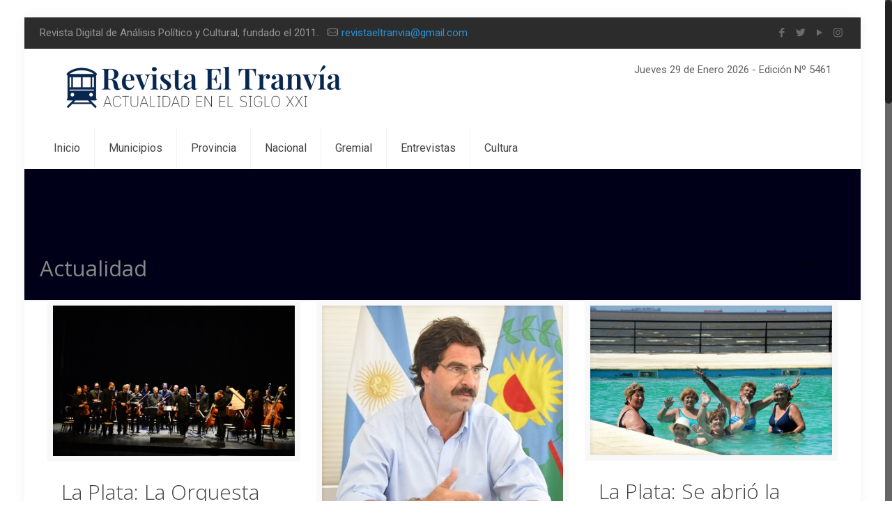

--- FILE ---
content_type: text/html; charset=UTF-8
request_url: https://revistaeltranvia.com.ar/category/actualidad/page/172/
body_size: 19009
content:
<!DOCTYPE html>
<html class="no-js" lang="es">

<!-- head -->
<head>

<!-- meta -->
<meta charset="UTF-8" />
<meta name="viewport" content="width=device-width, initial-scale=1, maximum-scale=1" />
<meta name="description" content="Just another WordPress site" />

<link rel="shortcut icon" href="https://revistaeltranvia.com.ar/wp-content/uploads/2026/01/Favicon-2026.png" />	
<link rel="apple-touch-icon" href="https://revistaeltranvia.com.ar/wp-content/uploads/2026/01/Logo-2026.png" />
	

<!-- wp_head() -->
<!-- script | dynamic -->
<script id="mfn-dnmc-config-js">
//<![CDATA[
window.mfn = {mobile_init:1240,nicescroll:40,parallax:"translate3d",responsive:1,retina_js:0};
window.mfn_lightbox = {disable:false,disableMobile:false,title:false,};
window.mfn_sliders = {blog:0,clients:0,offer:0,portfolio:0,shop:0,slider:0,testimonials:0};
//]]>
</script>
<meta name='robots' content='index, follow, max-image-preview:large, max-snippet:-1, max-video-preview:-1' />

	<!-- This site is optimized with the Yoast SEO plugin v25.6 - https://yoast.com/wordpress/plugins/seo/ -->
	<title>Actualidad archivos - Página 172 de 212 - Revista El Tranvía</title>
	<link rel="canonical" href="https://revistaeltranvia.com.ar/category/actualidad/page/172/" />
	<link rel="prev" href="https://revistaeltranvia.com.ar/category/actualidad/page/171/" />
	<link rel="next" href="https://revistaeltranvia.com.ar/category/actualidad/page/173/" />
	<meta property="og:locale" content="es_ES" />
	<meta property="og:type" content="article" />
	<meta property="og:title" content="Actualidad archivos - Página 172 de 212 - Revista El Tranvía" />
	<meta property="og:url" content="https://revistaeltranvia.com.ar/category/actualidad/" />
	<meta property="og:site_name" content="Revista El Tranvía" />
	<meta name="twitter:card" content="summary_large_image" />
	<meta name="twitter:site" content="@RevistaTranvia" />
	<script type="application/ld+json" class="yoast-schema-graph">{"@context":"https://schema.org","@graph":[{"@type":"CollectionPage","@id":"https://revistaeltranvia.com.ar/category/actualidad/","url":"https://revistaeltranvia.com.ar/category/actualidad/page/172/","name":"Actualidad archivos - Página 172 de 212 - Revista El Tranvía","isPartOf":{"@id":"https://revistaeltranvia.com.ar/#website"},"primaryImageOfPage":{"@id":"https://revistaeltranvia.com.ar/category/actualidad/page/172/#primaryimage"},"image":{"@id":"https://revistaeltranvia.com.ar/category/actualidad/page/172/#primaryimage"},"thumbnailUrl":"https://revistaeltranvia.com.ar/wp-content/uploads/2018/12/unnamed-3.jpg","breadcrumb":{"@id":"https://revistaeltranvia.com.ar/category/actualidad/page/172/#breadcrumb"},"inLanguage":"es"},{"@type":"ImageObject","inLanguage":"es","@id":"https://revistaeltranvia.com.ar/category/actualidad/page/172/#primaryimage","url":"https://revistaeltranvia.com.ar/wp-content/uploads/2018/12/unnamed-3.jpg","contentUrl":"https://revistaeltranvia.com.ar/wp-content/uploads/2018/12/unnamed-3.jpg","width":900,"height":601},{"@type":"BreadcrumbList","@id":"https://revistaeltranvia.com.ar/category/actualidad/page/172/#breadcrumb","itemListElement":[{"@type":"ListItem","position":1,"name":"Portada","item":"https://revistaeltranvia.com.ar/"},{"@type":"ListItem","position":2,"name":"Actualidad"}]},{"@type":"WebSite","@id":"https://revistaeltranvia.com.ar/#website","url":"https://revistaeltranvia.com.ar/","name":"Revista El Tranvía","description":"Revista digital de análisis político y cultural","publisher":{"@id":"https://revistaeltranvia.com.ar/#organization"},"potentialAction":[{"@type":"SearchAction","target":{"@type":"EntryPoint","urlTemplate":"https://revistaeltranvia.com.ar/?s={search_term_string}"},"query-input":{"@type":"PropertyValueSpecification","valueRequired":true,"valueName":"search_term_string"}}],"inLanguage":"es"},{"@type":"Organization","@id":"https://revistaeltranvia.com.ar/#organization","name":"Revista El Tranvia","url":"https://revistaeltranvia.com.ar/","logo":{"@type":"ImageObject","inLanguage":"es","@id":"https://revistaeltranvia.com.ar/#/schema/logo/image/","url":"https://revistaeltranvia.com.ar/wp-content/uploads/2017/08/Logo-tranvia.png","contentUrl":"https://revistaeltranvia.com.ar/wp-content/uploads/2017/08/Logo-tranvia.png","width":197,"height":59,"caption":"Revista El Tranvia"},"image":{"@id":"https://revistaeltranvia.com.ar/#/schema/logo/image/"},"sameAs":["https://www.facebook.com/revistaeltranvia/","https://x.com/RevistaTranvia","http://revistaeltranvia","https://www.youtube.com/channel/UCOcJjC_cA2PU15dxD6qFLDg?view_as=subscriber"]}]}</script>
	<!-- / Yoast SEO plugin. -->


<link rel='dns-prefetch' href='//static.addtoany.com' />
<link rel='dns-prefetch' href='//www.googletagmanager.com' />
<link rel='dns-prefetch' href='//fonts.googleapis.com' />
<link rel='dns-prefetch' href='//pagead2.googlesyndication.com' />
<link rel="alternate" type="application/rss+xml" title="Revista El Tranvía &raquo; Feed" href="https://revistaeltranvia.com.ar/feed/" />
<link rel="alternate" type="application/rss+xml" title="Revista El Tranvía &raquo; Feed de los comentarios" href="https://revistaeltranvia.com.ar/comments/feed/" />
<link rel="alternate" type="application/rss+xml" title="Revista El Tranvía &raquo; Categoría Actualidad del feed" href="https://revistaeltranvia.com.ar/category/actualidad/feed/" />
<script type="text/javascript">
/* <![CDATA[ */
window._wpemojiSettings = {"baseUrl":"https:\/\/s.w.org\/images\/core\/emoji\/15.0.3\/72x72\/","ext":".png","svgUrl":"https:\/\/s.w.org\/images\/core\/emoji\/15.0.3\/svg\/","svgExt":".svg","source":{"concatemoji":"https:\/\/revistaeltranvia.com.ar\/wp-includes\/js\/wp-emoji-release.min.js?ver=6.6.4"}};
/*! This file is auto-generated */
!function(i,n){var o,s,e;function c(e){try{var t={supportTests:e,timestamp:(new Date).valueOf()};sessionStorage.setItem(o,JSON.stringify(t))}catch(e){}}function p(e,t,n){e.clearRect(0,0,e.canvas.width,e.canvas.height),e.fillText(t,0,0);var t=new Uint32Array(e.getImageData(0,0,e.canvas.width,e.canvas.height).data),r=(e.clearRect(0,0,e.canvas.width,e.canvas.height),e.fillText(n,0,0),new Uint32Array(e.getImageData(0,0,e.canvas.width,e.canvas.height).data));return t.every(function(e,t){return e===r[t]})}function u(e,t,n){switch(t){case"flag":return n(e,"\ud83c\udff3\ufe0f\u200d\u26a7\ufe0f","\ud83c\udff3\ufe0f\u200b\u26a7\ufe0f")?!1:!n(e,"\ud83c\uddfa\ud83c\uddf3","\ud83c\uddfa\u200b\ud83c\uddf3")&&!n(e,"\ud83c\udff4\udb40\udc67\udb40\udc62\udb40\udc65\udb40\udc6e\udb40\udc67\udb40\udc7f","\ud83c\udff4\u200b\udb40\udc67\u200b\udb40\udc62\u200b\udb40\udc65\u200b\udb40\udc6e\u200b\udb40\udc67\u200b\udb40\udc7f");case"emoji":return!n(e,"\ud83d\udc26\u200d\u2b1b","\ud83d\udc26\u200b\u2b1b")}return!1}function f(e,t,n){var r="undefined"!=typeof WorkerGlobalScope&&self instanceof WorkerGlobalScope?new OffscreenCanvas(300,150):i.createElement("canvas"),a=r.getContext("2d",{willReadFrequently:!0}),o=(a.textBaseline="top",a.font="600 32px Arial",{});return e.forEach(function(e){o[e]=t(a,e,n)}),o}function t(e){var t=i.createElement("script");t.src=e,t.defer=!0,i.head.appendChild(t)}"undefined"!=typeof Promise&&(o="wpEmojiSettingsSupports",s=["flag","emoji"],n.supports={everything:!0,everythingExceptFlag:!0},e=new Promise(function(e){i.addEventListener("DOMContentLoaded",e,{once:!0})}),new Promise(function(t){var n=function(){try{var e=JSON.parse(sessionStorage.getItem(o));if("object"==typeof e&&"number"==typeof e.timestamp&&(new Date).valueOf()<e.timestamp+604800&&"object"==typeof e.supportTests)return e.supportTests}catch(e){}return null}();if(!n){if("undefined"!=typeof Worker&&"undefined"!=typeof OffscreenCanvas&&"undefined"!=typeof URL&&URL.createObjectURL&&"undefined"!=typeof Blob)try{var e="postMessage("+f.toString()+"("+[JSON.stringify(s),u.toString(),p.toString()].join(",")+"));",r=new Blob([e],{type:"text/javascript"}),a=new Worker(URL.createObjectURL(r),{name:"wpTestEmojiSupports"});return void(a.onmessage=function(e){c(n=e.data),a.terminate(),t(n)})}catch(e){}c(n=f(s,u,p))}t(n)}).then(function(e){for(var t in e)n.supports[t]=e[t],n.supports.everything=n.supports.everything&&n.supports[t],"flag"!==t&&(n.supports.everythingExceptFlag=n.supports.everythingExceptFlag&&n.supports[t]);n.supports.everythingExceptFlag=n.supports.everythingExceptFlag&&!n.supports.flag,n.DOMReady=!1,n.readyCallback=function(){n.DOMReady=!0}}).then(function(){return e}).then(function(){var e;n.supports.everything||(n.readyCallback(),(e=n.source||{}).concatemoji?t(e.concatemoji):e.wpemoji&&e.twemoji&&(t(e.twemoji),t(e.wpemoji)))}))}((window,document),window._wpemojiSettings);
/* ]]> */
</script>
<link rel='stylesheet' id='astero_css-css' href='https://revistaeltranvia.com.ar/wp-content/plugins/climaa/public/css/style.css?ver=6.6.4' type='text/css' media='all' />
<link rel='stylesheet' id='astero_custom_css-css' href='https://revistaeltranvia.com.ar/wp-content/plugins/climaa/public/css/custom.css?ver=6.6.4' type='text/css' media='all' />
<link rel='stylesheet' id='sbi_styles-css' href='https://revistaeltranvia.com.ar/wp-content/plugins/instagram-feed/css/sbi-styles.min.css?ver=6.10.0' type='text/css' media='all' />
<style id='wp-emoji-styles-inline-css' type='text/css'>

	img.wp-smiley, img.emoji {
		display: inline !important;
		border: none !important;
		box-shadow: none !important;
		height: 1em !important;
		width: 1em !important;
		margin: 0 0.07em !important;
		vertical-align: -0.1em !important;
		background: none !important;
		padding: 0 !important;
	}
</style>
<link rel='stylesheet' id='wp-block-library-css' href='https://revistaeltranvia.com.ar/wp-includes/css/dist/block-library/style.min.css?ver=6.6.4' type='text/css' media='all' />
<style id='classic-theme-styles-inline-css' type='text/css'>
/*! This file is auto-generated */
.wp-block-button__link{color:#fff;background-color:#32373c;border-radius:9999px;box-shadow:none;text-decoration:none;padding:calc(.667em + 2px) calc(1.333em + 2px);font-size:1.125em}.wp-block-file__button{background:#32373c;color:#fff;text-decoration:none}
</style>
<style id='global-styles-inline-css' type='text/css'>
:root{--wp--preset--aspect-ratio--square: 1;--wp--preset--aspect-ratio--4-3: 4/3;--wp--preset--aspect-ratio--3-4: 3/4;--wp--preset--aspect-ratio--3-2: 3/2;--wp--preset--aspect-ratio--2-3: 2/3;--wp--preset--aspect-ratio--16-9: 16/9;--wp--preset--aspect-ratio--9-16: 9/16;--wp--preset--color--black: #000000;--wp--preset--color--cyan-bluish-gray: #abb8c3;--wp--preset--color--white: #ffffff;--wp--preset--color--pale-pink: #f78da7;--wp--preset--color--vivid-red: #cf2e2e;--wp--preset--color--luminous-vivid-orange: #ff6900;--wp--preset--color--luminous-vivid-amber: #fcb900;--wp--preset--color--light-green-cyan: #7bdcb5;--wp--preset--color--vivid-green-cyan: #00d084;--wp--preset--color--pale-cyan-blue: #8ed1fc;--wp--preset--color--vivid-cyan-blue: #0693e3;--wp--preset--color--vivid-purple: #9b51e0;--wp--preset--gradient--vivid-cyan-blue-to-vivid-purple: linear-gradient(135deg,rgba(6,147,227,1) 0%,rgb(155,81,224) 100%);--wp--preset--gradient--light-green-cyan-to-vivid-green-cyan: linear-gradient(135deg,rgb(122,220,180) 0%,rgb(0,208,130) 100%);--wp--preset--gradient--luminous-vivid-amber-to-luminous-vivid-orange: linear-gradient(135deg,rgba(252,185,0,1) 0%,rgba(255,105,0,1) 100%);--wp--preset--gradient--luminous-vivid-orange-to-vivid-red: linear-gradient(135deg,rgba(255,105,0,1) 0%,rgb(207,46,46) 100%);--wp--preset--gradient--very-light-gray-to-cyan-bluish-gray: linear-gradient(135deg,rgb(238,238,238) 0%,rgb(169,184,195) 100%);--wp--preset--gradient--cool-to-warm-spectrum: linear-gradient(135deg,rgb(74,234,220) 0%,rgb(151,120,209) 20%,rgb(207,42,186) 40%,rgb(238,44,130) 60%,rgb(251,105,98) 80%,rgb(254,248,76) 100%);--wp--preset--gradient--blush-light-purple: linear-gradient(135deg,rgb(255,206,236) 0%,rgb(152,150,240) 100%);--wp--preset--gradient--blush-bordeaux: linear-gradient(135deg,rgb(254,205,165) 0%,rgb(254,45,45) 50%,rgb(107,0,62) 100%);--wp--preset--gradient--luminous-dusk: linear-gradient(135deg,rgb(255,203,112) 0%,rgb(199,81,192) 50%,rgb(65,88,208) 100%);--wp--preset--gradient--pale-ocean: linear-gradient(135deg,rgb(255,245,203) 0%,rgb(182,227,212) 50%,rgb(51,167,181) 100%);--wp--preset--gradient--electric-grass: linear-gradient(135deg,rgb(202,248,128) 0%,rgb(113,206,126) 100%);--wp--preset--gradient--midnight: linear-gradient(135deg,rgb(2,3,129) 0%,rgb(40,116,252) 100%);--wp--preset--font-size--small: 13px;--wp--preset--font-size--medium: 20px;--wp--preset--font-size--large: 36px;--wp--preset--font-size--x-large: 42px;--wp--preset--spacing--20: 0.44rem;--wp--preset--spacing--30: 0.67rem;--wp--preset--spacing--40: 1rem;--wp--preset--spacing--50: 1.5rem;--wp--preset--spacing--60: 2.25rem;--wp--preset--spacing--70: 3.38rem;--wp--preset--spacing--80: 5.06rem;--wp--preset--shadow--natural: 6px 6px 9px rgba(0, 0, 0, 0.2);--wp--preset--shadow--deep: 12px 12px 50px rgba(0, 0, 0, 0.4);--wp--preset--shadow--sharp: 6px 6px 0px rgba(0, 0, 0, 0.2);--wp--preset--shadow--outlined: 6px 6px 0px -3px rgba(255, 255, 255, 1), 6px 6px rgba(0, 0, 0, 1);--wp--preset--shadow--crisp: 6px 6px 0px rgba(0, 0, 0, 1);}:where(.is-layout-flex){gap: 0.5em;}:where(.is-layout-grid){gap: 0.5em;}body .is-layout-flex{display: flex;}.is-layout-flex{flex-wrap: wrap;align-items: center;}.is-layout-flex > :is(*, div){margin: 0;}body .is-layout-grid{display: grid;}.is-layout-grid > :is(*, div){margin: 0;}:where(.wp-block-columns.is-layout-flex){gap: 2em;}:where(.wp-block-columns.is-layout-grid){gap: 2em;}:where(.wp-block-post-template.is-layout-flex){gap: 1.25em;}:where(.wp-block-post-template.is-layout-grid){gap: 1.25em;}.has-black-color{color: var(--wp--preset--color--black) !important;}.has-cyan-bluish-gray-color{color: var(--wp--preset--color--cyan-bluish-gray) !important;}.has-white-color{color: var(--wp--preset--color--white) !important;}.has-pale-pink-color{color: var(--wp--preset--color--pale-pink) !important;}.has-vivid-red-color{color: var(--wp--preset--color--vivid-red) !important;}.has-luminous-vivid-orange-color{color: var(--wp--preset--color--luminous-vivid-orange) !important;}.has-luminous-vivid-amber-color{color: var(--wp--preset--color--luminous-vivid-amber) !important;}.has-light-green-cyan-color{color: var(--wp--preset--color--light-green-cyan) !important;}.has-vivid-green-cyan-color{color: var(--wp--preset--color--vivid-green-cyan) !important;}.has-pale-cyan-blue-color{color: var(--wp--preset--color--pale-cyan-blue) !important;}.has-vivid-cyan-blue-color{color: var(--wp--preset--color--vivid-cyan-blue) !important;}.has-vivid-purple-color{color: var(--wp--preset--color--vivid-purple) !important;}.has-black-background-color{background-color: var(--wp--preset--color--black) !important;}.has-cyan-bluish-gray-background-color{background-color: var(--wp--preset--color--cyan-bluish-gray) !important;}.has-white-background-color{background-color: var(--wp--preset--color--white) !important;}.has-pale-pink-background-color{background-color: var(--wp--preset--color--pale-pink) !important;}.has-vivid-red-background-color{background-color: var(--wp--preset--color--vivid-red) !important;}.has-luminous-vivid-orange-background-color{background-color: var(--wp--preset--color--luminous-vivid-orange) !important;}.has-luminous-vivid-amber-background-color{background-color: var(--wp--preset--color--luminous-vivid-amber) !important;}.has-light-green-cyan-background-color{background-color: var(--wp--preset--color--light-green-cyan) !important;}.has-vivid-green-cyan-background-color{background-color: var(--wp--preset--color--vivid-green-cyan) !important;}.has-pale-cyan-blue-background-color{background-color: var(--wp--preset--color--pale-cyan-blue) !important;}.has-vivid-cyan-blue-background-color{background-color: var(--wp--preset--color--vivid-cyan-blue) !important;}.has-vivid-purple-background-color{background-color: var(--wp--preset--color--vivid-purple) !important;}.has-black-border-color{border-color: var(--wp--preset--color--black) !important;}.has-cyan-bluish-gray-border-color{border-color: var(--wp--preset--color--cyan-bluish-gray) !important;}.has-white-border-color{border-color: var(--wp--preset--color--white) !important;}.has-pale-pink-border-color{border-color: var(--wp--preset--color--pale-pink) !important;}.has-vivid-red-border-color{border-color: var(--wp--preset--color--vivid-red) !important;}.has-luminous-vivid-orange-border-color{border-color: var(--wp--preset--color--luminous-vivid-orange) !important;}.has-luminous-vivid-amber-border-color{border-color: var(--wp--preset--color--luminous-vivid-amber) !important;}.has-light-green-cyan-border-color{border-color: var(--wp--preset--color--light-green-cyan) !important;}.has-vivid-green-cyan-border-color{border-color: var(--wp--preset--color--vivid-green-cyan) !important;}.has-pale-cyan-blue-border-color{border-color: var(--wp--preset--color--pale-cyan-blue) !important;}.has-vivid-cyan-blue-border-color{border-color: var(--wp--preset--color--vivid-cyan-blue) !important;}.has-vivid-purple-border-color{border-color: var(--wp--preset--color--vivid-purple) !important;}.has-vivid-cyan-blue-to-vivid-purple-gradient-background{background: var(--wp--preset--gradient--vivid-cyan-blue-to-vivid-purple) !important;}.has-light-green-cyan-to-vivid-green-cyan-gradient-background{background: var(--wp--preset--gradient--light-green-cyan-to-vivid-green-cyan) !important;}.has-luminous-vivid-amber-to-luminous-vivid-orange-gradient-background{background: var(--wp--preset--gradient--luminous-vivid-amber-to-luminous-vivid-orange) !important;}.has-luminous-vivid-orange-to-vivid-red-gradient-background{background: var(--wp--preset--gradient--luminous-vivid-orange-to-vivid-red) !important;}.has-very-light-gray-to-cyan-bluish-gray-gradient-background{background: var(--wp--preset--gradient--very-light-gray-to-cyan-bluish-gray) !important;}.has-cool-to-warm-spectrum-gradient-background{background: var(--wp--preset--gradient--cool-to-warm-spectrum) !important;}.has-blush-light-purple-gradient-background{background: var(--wp--preset--gradient--blush-light-purple) !important;}.has-blush-bordeaux-gradient-background{background: var(--wp--preset--gradient--blush-bordeaux) !important;}.has-luminous-dusk-gradient-background{background: var(--wp--preset--gradient--luminous-dusk) !important;}.has-pale-ocean-gradient-background{background: var(--wp--preset--gradient--pale-ocean) !important;}.has-electric-grass-gradient-background{background: var(--wp--preset--gradient--electric-grass) !important;}.has-midnight-gradient-background{background: var(--wp--preset--gradient--midnight) !important;}.has-small-font-size{font-size: var(--wp--preset--font-size--small) !important;}.has-medium-font-size{font-size: var(--wp--preset--font-size--medium) !important;}.has-large-font-size{font-size: var(--wp--preset--font-size--large) !important;}.has-x-large-font-size{font-size: var(--wp--preset--font-size--x-large) !important;}
:where(.wp-block-post-template.is-layout-flex){gap: 1.25em;}:where(.wp-block-post-template.is-layout-grid){gap: 1.25em;}
:where(.wp-block-columns.is-layout-flex){gap: 2em;}:where(.wp-block-columns.is-layout-grid){gap: 2em;}
:root :where(.wp-block-pullquote){font-size: 1.5em;line-height: 1.6;}
</style>
<link rel='stylesheet' id='contact-form-7-css' href='https://revistaeltranvia.com.ar/wp-content/plugins/contact-form-7/includes/css/styles.css?ver=6.0.6' type='text/css' media='all' />
<link rel='stylesheet' id='rs-plugin-settings-css' href='https://revistaeltranvia.com.ar/wp-content/plugins/revslider/public/assets/css/settings.css?ver=5.4.5.1' type='text/css' media='all' />
<style id='rs-plugin-settings-inline-css' type='text/css'>
#rs-demo-id {}
</style>
<link rel='stylesheet' id='tiempocom_style-css' href='https://revistaeltranvia.com.ar/wp-content/plugins/tiempocom/static/css/default.css?ver=6.6.4' type='text/css' media='all' />
<link rel='stylesheet' id='wabtn-style-css' href='https://revistaeltranvia.com.ar/wp-content/plugins/whatsapp/style.css?ver=6.6.4' type='text/css' media='all' />
<link rel='stylesheet' id='style-css' href='https://revistaeltranvia.com.ar/wp-content/themes/betheme/style.css?ver=20.2' type='text/css' media='all' />
<link rel='stylesheet' id='mfn-base-css' href='https://revistaeltranvia.com.ar/wp-content/themes/betheme/css/base.css?ver=20.2' type='text/css' media='all' />
<link rel='stylesheet' id='mfn-layout-css' href='https://revistaeltranvia.com.ar/wp-content/themes/betheme/css/layout.css?ver=20.2' type='text/css' media='all' />
<link rel='stylesheet' id='mfn-shortcodes-css' href='https://revistaeltranvia.com.ar/wp-content/themes/betheme/css/shortcodes.css?ver=20.2' type='text/css' media='all' />
<link rel='stylesheet' id='mfn-animations-css' href='https://revistaeltranvia.com.ar/wp-content/themes/betheme/assets/animations/animations.min.css?ver=20.2' type='text/css' media='all' />
<link rel='stylesheet' id='mfn-jquery-ui-css' href='https://revistaeltranvia.com.ar/wp-content/themes/betheme/assets/ui/jquery.ui.all.css?ver=20.2' type='text/css' media='all' />
<link rel='stylesheet' id='mfn-jplayer-css' href='https://revistaeltranvia.com.ar/wp-content/themes/betheme/assets/jplayer/css/jplayer.blue.monday.css?ver=20.2' type='text/css' media='all' />
<link rel='stylesheet' id='mfn-responsive-css' href='https://revistaeltranvia.com.ar/wp-content/themes/betheme/css/responsive.css?ver=20.2' type='text/css' media='all' />
<link rel='stylesheet' id='mfn-skin-blue-css' href='https://revistaeltranvia.com.ar/wp-content/themes/betheme/css/skins/blue/style.css?ver=20.2' type='text/css' media='all' />
<link rel='stylesheet' id='Roboto-css' href='https://fonts.googleapis.com/css?family=Roboto%3A1%2C300%2C400%2C400italic%2C700&#038;ver=6.6.4' type='text/css' media='all' />
<link rel='stylesheet' id='Open+Sans-css' href='https://fonts.googleapis.com/css?family=Open+Sans%3A1%2C300%2C400%2C400italic%2C700&#038;ver=6.6.4' type='text/css' media='all' />
<link rel='stylesheet' id='addtoany-css' href='https://revistaeltranvia.com.ar/wp-content/plugins/add-to-any/addtoany.min.css?ver=1.16' type='text/css' media='all' />
<style id='addtoany-inline-css' type='text/css'>
@media screen and (max-width:980px){
.a2a_floating_style.a2a_vertical_style{display:none;}
}
</style>
<script type="text/javascript" id="addtoany-core-js-before">
/* <![CDATA[ */
window.a2a_config=window.a2a_config||{};a2a_config.callbacks=[];a2a_config.overlays=[];a2a_config.templates={};a2a_localize = {
	Share: "Compartir",
	Save: "Guardar",
	Subscribe: "Suscribir",
	Email: "Correo electrónico",
	Bookmark: "Marcador",
	ShowAll: "Mostrar todo",
	ShowLess: "Mostrar menos",
	FindServices: "Encontrar servicio(s)",
	FindAnyServiceToAddTo: "Encuentra al instante cualquier servicio para añadir a",
	PoweredBy: "Funciona con",
	ShareViaEmail: "Compartir por correo electrónico",
	SubscribeViaEmail: "Suscribirse a través de correo electrónico",
	BookmarkInYourBrowser: "Añadir a marcadores de tu navegador",
	BookmarkInstructions: "Presiona «Ctrl+D» o «\u2318+D» para añadir esta página a marcadores",
	AddToYourFavorites: "Añadir a tus favoritos",
	SendFromWebOrProgram: "Enviar desde cualquier dirección o programa de correo electrónico ",
	EmailProgram: "Programa de correo electrónico",
	More: "Más&#8230;",
	ThanksForSharing: "¡Gracias por compartir!",
	ThanksForFollowing: "¡Gracias por seguirnos!"
};
/* ]]> */
</script>
<script type="text/javascript" defer src="https://static.addtoany.com/menu/page.js" id="addtoany-core-js"></script>
<script type="text/javascript" src="https://revistaeltranvia.com.ar/wp-includes/js/jquery/jquery.min.js?ver=3.7.1" id="jquery-core-js"></script>
<script type="text/javascript" src="https://revistaeltranvia.com.ar/wp-includes/js/jquery/jquery-migrate.min.js?ver=3.4.1" id="jquery-migrate-js"></script>
<script type="text/javascript" defer src="https://revistaeltranvia.com.ar/wp-content/plugins/add-to-any/addtoany.min.js?ver=1.1" id="addtoany-jquery-js"></script>
<script type="text/javascript" src="https://revistaeltranvia.com.ar/wp-content/plugins/revslider/public/assets/js/jquery.themepunch.tools.min.js?ver=5.4.5.1" id="tp-tools-js"></script>
<script type="text/javascript" src="https://revistaeltranvia.com.ar/wp-content/plugins/revslider/public/assets/js/jquery.themepunch.revolution.min.js?ver=5.4.5.1" id="revmin-js"></script>

<!-- Fragmento de código de la etiqueta de Google (gtag.js) añadida por Site Kit -->
<!-- Fragmento de código de Google Analytics añadido por Site Kit -->
<script type="text/javascript" src="https://www.googletagmanager.com/gtag/js?id=GT-5TQWFQH" id="google_gtagjs-js" async></script>
<script type="text/javascript" id="google_gtagjs-js-after">
/* <![CDATA[ */
window.dataLayer = window.dataLayer || [];function gtag(){dataLayer.push(arguments);}
gtag("set","linker",{"domains":["revistaeltranvia.com.ar"]});
gtag("js", new Date());
gtag("set", "developer_id.dZTNiMT", true);
gtag("config", "GT-5TQWFQH");
/* ]]> */
</script>
<link rel="https://api.w.org/" href="https://revistaeltranvia.com.ar/wp-json/" /><link rel="alternate" title="JSON" type="application/json" href="https://revistaeltranvia.com.ar/wp-json/wp/v2/categories/3" /><link rel="EditURI" type="application/rsd+xml" title="RSD" href="https://revistaeltranvia.com.ar/xmlrpc.php?rsd" />
<meta name="generator" content="WordPress 6.6.4" />
<meta name="generator" content="Site Kit by Google 1.170.0" /><script async src="https://pagead2.googlesyndication.com/pagead/js/adsbygoogle.js?client=ca-pub-1395312519503305"
     crossorigin="anonymous"></script>
<!-- Google Webmaster Tools plugin for WordPress -->
<meta name="google-site-verification" content="bogFYOQMpUn0iFkF6A9Qhvq2qqSAX3YNE9wCxB-q4AE" />
<!-- style | dynamic -->
<style id="mfn-dnmc-style-css">
@media only screen and (min-width: 1240px) {body:not(.header-simple) #Top_bar #menu{display:block!important}.tr-menu #Top_bar #menu{background:none!important}#Top_bar .menu > li > ul.mfn-megamenu{width:984px}#Top_bar .menu > li > ul.mfn-megamenu > li{float:left}#Top_bar .menu > li > ul.mfn-megamenu > li.mfn-megamenu-cols-1{width:100%}#Top_bar .menu > li > ul.mfn-megamenu > li.mfn-megamenu-cols-2{width:50%}#Top_bar .menu > li > ul.mfn-megamenu > li.mfn-megamenu-cols-3{width:33.33%}#Top_bar .menu > li > ul.mfn-megamenu > li.mfn-megamenu-cols-4{width:25%}#Top_bar .menu > li > ul.mfn-megamenu > li.mfn-megamenu-cols-5{width:20%}#Top_bar .menu > li > ul.mfn-megamenu > li.mfn-megamenu-cols-6{width:16.66%}#Top_bar .menu > li > ul.mfn-megamenu > li > ul{display:block!important;position:inherit;left:auto;top:auto;border-width:0 1px 0 0}#Top_bar .menu > li > ul.mfn-megamenu > li:last-child > ul{border:0}#Top_bar .menu > li > ul.mfn-megamenu > li > ul li{width:auto}#Top_bar .menu > li > ul.mfn-megamenu a.mfn-megamenu-title{text-transform:uppercase;font-weight:400;background:none}#Top_bar .menu > li > ul.mfn-megamenu a .menu-arrow{display:none}.menuo-right #Top_bar .menu > li > ul.mfn-megamenu{left:auto;right:0}.menuo-right #Top_bar .menu > li > ul.mfn-megamenu-bg{box-sizing:border-box}#Top_bar .menu > li > ul.mfn-megamenu-bg{padding:20px 166px 20px 20px;background-repeat:no-repeat;background-position:right bottom}.rtl #Top_bar .menu > li > ul.mfn-megamenu-bg{padding-left:166px;padding-right:20px;background-position:left bottom}#Top_bar .menu > li > ul.mfn-megamenu-bg > li{background:none}#Top_bar .menu > li > ul.mfn-megamenu-bg > li a{border:none}#Top_bar .menu > li > ul.mfn-megamenu-bg > li > ul{background:none!important;-webkit-box-shadow:0 0 0 0;-moz-box-shadow:0 0 0 0;box-shadow:0 0 0 0}.mm-vertical #Top_bar .container{position:relative;}.mm-vertical #Top_bar .top_bar_left{position:static;}.mm-vertical #Top_bar .menu > li ul{box-shadow:0 0 0 0 transparent!important;background-image:none;}.mm-vertical #Top_bar .menu > li > ul.mfn-megamenu{width:98%!important;margin:0 1%;padding:20px 0;}.mm-vertical.header-plain #Top_bar .menu > li > ul.mfn-megamenu{width:100%!important;margin:0;}.mm-vertical #Top_bar .menu > li > ul.mfn-megamenu > li{display:table-cell;float:none!important;width:10%;padding:0 15px;border-right:1px solid rgba(0, 0, 0, 0.05);}.mm-vertical #Top_bar .menu > li > ul.mfn-megamenu > li:last-child{border-right-width:0}.mm-vertical #Top_bar .menu > li > ul.mfn-megamenu > li.hide-border{border-right-width:0}.mm-vertical #Top_bar .menu > li > ul.mfn-megamenu > li a{border-bottom-width:0;padding:9px 15px;line-height:120%;}.mm-vertical #Top_bar .menu > li > ul.mfn-megamenu a.mfn-megamenu-title{font-weight:700;}.rtl .mm-vertical #Top_bar .menu > li > ul.mfn-megamenu > li:first-child{border-right-width:0}.rtl .mm-vertical #Top_bar .menu > li > ul.mfn-megamenu > li:last-child{border-right-width:1px}#Header_creative #Top_bar .menu > li > ul.mfn-megamenu{width:980px!important;margin:0;}.header-plain:not(.menuo-right) #Header .top_bar_left{width:auto!important}.header-stack.header-center #Top_bar #menu{display:inline-block!important}.header-simple #Top_bar #menu{display:none;height:auto;width:300px;bottom:auto;top:100%;right:1px;position:absolute;margin:0}.header-simple #Header a.responsive-menu-toggle{display:block;right:10px}.header-simple #Top_bar #menu > ul{width:100%;float:left}.header-simple #Top_bar #menu ul li{width:100%;padding-bottom:0;border-right:0;position:relative}.header-simple #Top_bar #menu ul li a{padding:0 20px;margin:0;display:block;height:auto;line-height:normal;border:none}.header-simple #Top_bar #menu ul li a:after{display:none}.header-simple #Top_bar #menu ul li a span{border:none;line-height:44px;display:inline;padding:0}.header-simple #Top_bar #menu ul li.submenu .menu-toggle{display:block;position:absolute;right:0;top:0;width:44px;height:44px;line-height:44px;font-size:30px;font-weight:300;text-align:center;cursor:pointer;color:#444;opacity:0.33;}.header-simple #Top_bar #menu ul li.submenu .menu-toggle:after{content:"+"}.header-simple #Top_bar #menu ul li.hover > .menu-toggle:after{content:"-"}.header-simple #Top_bar #menu ul li.hover a{border-bottom:0}.header-simple #Top_bar #menu ul.mfn-megamenu li .menu-toggle{display:none}.header-simple #Top_bar #menu ul li ul{position:relative!important;left:0!important;top:0;padding:0;margin:0!important;width:auto!important;background-image:none}.header-simple #Top_bar #menu ul li ul li{width:100%!important;display:block;padding:0;}.header-simple #Top_bar #menu ul li ul li a{padding:0 20px 0 30px}.header-simple #Top_bar #menu ul li ul li a .menu-arrow{display:none}.header-simple #Top_bar #menu ul li ul li a span{padding:0}.header-simple #Top_bar #menu ul li ul li a span:after{display:none!important}.header-simple #Top_bar .menu > li > ul.mfn-megamenu a.mfn-megamenu-title{text-transform:uppercase;font-weight:400}.header-simple #Top_bar .menu > li > ul.mfn-megamenu > li > ul{display:block!important;position:inherit;left:auto;top:auto}.header-simple #Top_bar #menu ul li ul li ul{border-left:0!important;padding:0;top:0}.header-simple #Top_bar #menu ul li ul li ul li a{padding:0 20px 0 40px}.rtl.header-simple #Top_bar #menu{left:1px;right:auto}.rtl.header-simple #Top_bar a.responsive-menu-toggle{left:10px;right:auto}.rtl.header-simple #Top_bar #menu ul li.submenu .menu-toggle{left:0;right:auto}.rtl.header-simple #Top_bar #menu ul li ul{left:auto!important;right:0!important}.rtl.header-simple #Top_bar #menu ul li ul li a{padding:0 30px 0 20px}.rtl.header-simple #Top_bar #menu ul li ul li ul li a{padding:0 40px 0 20px}.menu-highlight #Top_bar .menu > li{margin:0 2px}.menu-highlight:not(.header-creative) #Top_bar .menu > li > a{margin:20px 0;padding:0;-webkit-border-radius:5px;border-radius:5px}.menu-highlight #Top_bar .menu > li > a:after{display:none}.menu-highlight #Top_bar .menu > li > a span:not(.description){line-height:50px}.menu-highlight #Top_bar .menu > li > a span.description{display:none}.menu-highlight.header-stack #Top_bar .menu > li > a{margin:10px 0!important}.menu-highlight.header-stack #Top_bar .menu > li > a span:not(.description){line-height:40px}.menu-highlight.header-transparent #Top_bar .menu > li > a{margin:5px 0}.menu-highlight.header-simple #Top_bar #menu ul li,.menu-highlight.header-creative #Top_bar #menu ul li{margin:0}.menu-highlight.header-simple #Top_bar #menu ul li > a,.menu-highlight.header-creative #Top_bar #menu ul li > a{-webkit-border-radius:0;border-radius:0}.menu-highlight:not(.header-fixed):not(.header-simple) #Top_bar.is-sticky .menu > li > a{margin:10px 0!important;padding:5px 0!important}.menu-highlight:not(.header-fixed):not(.header-simple) #Top_bar.is-sticky .menu > li > a span{line-height:30px!important}.header-modern.menu-highlight.menuo-right .menu_wrapper{margin-right:20px}.menu-line-below #Top_bar .menu > li > a:after{top:auto;bottom:-4px}.menu-line-below #Top_bar.is-sticky .menu > li > a:after{top:auto;bottom:-4px}.menu-line-below-80 #Top_bar:not(.is-sticky) .menu > li > a:after{height:4px;left:10%;top:50%;margin-top:20px;width:80%}.menu-line-below-80-1 #Top_bar:not(.is-sticky) .menu > li > a:after{height:1px;left:10%;top:50%;margin-top:20px;width:80%}.menu-link-color #Top_bar .menu > li > a:after{display:none!important}.menu-arrow-top #Top_bar .menu > li > a:after{background:none repeat scroll 0 0 rgba(0,0,0,0)!important;border-color:#ccc transparent transparent;border-style:solid;border-width:7px 7px 0;display:block;height:0;left:50%;margin-left:-7px;top:0!important;width:0}.menu-arrow-top.header-transparent #Top_bar .menu > li > a:after,.menu-arrow-top.header-plain #Top_bar .menu > li > a:after{display:none}.menu-arrow-top #Top_bar.is-sticky .menu > li > a:after{top:0!important}.menu-arrow-bottom #Top_bar .menu > li > a:after{background:none!important;border-color:transparent transparent #ccc;border-style:solid;border-width:0 7px 7px;display:block;height:0;left:50%;margin-left:-7px;top:auto;bottom:0;width:0}.menu-arrow-bottom.header-transparent #Top_bar .menu > li > a:after,.menu-arrow-bottom.header-plain #Top_bar .menu > li > a:after{display:none}.menu-arrow-bottom #Top_bar.is-sticky .menu > li > a:after{top:auto;bottom:0}.menuo-no-borders #Top_bar .menu > li > a span:not(.description){border-right-width:0}.menuo-no-borders #Header_creative #Top_bar .menu > li > a span{border-bottom-width:0}.menuo-right #Top_bar .menu_wrapper{float:right}.menuo-right.header-stack:not(.header-center) #Top_bar .menu_wrapper{margin-right:150px}body.header-creative{padding-left:50px}body.header-creative.header-open{padding-left:250px}body.error404,body.under-construction,body.template-blank{padding-left:0!important}.header-creative.footer-fixed #Footer,.header-creative.footer-sliding #Footer,.header-creative.footer-stick #Footer.is-sticky{box-sizing:border-box;padding-left:50px;}.header-open.footer-fixed #Footer,.header-open.footer-sliding #Footer,.header-creative.footer-stick #Footer.is-sticky{padding-left:250px;}.header-rtl.header-creative.footer-fixed #Footer,.header-rtl.header-creative.footer-sliding #Footer,.header-rtl.header-creative.footer-stick #Footer.is-sticky{padding-left:0;padding-right:50px;}.header-rtl.header-open.footer-fixed #Footer,.header-rtl.header-open.footer-sliding #Footer,.header-rtl.header-creative.footer-stick #Footer.is-sticky{padding-right:250px;}#Header_creative{background:#fff;position:fixed;width:250px;height:100%;left:-200px;top:0;z-index:9002;-webkit-box-shadow:2px 0 4px 2px rgba(0,0,0,.15);box-shadow:2px 0 4px 2px rgba(0,0,0,.15)}#Header_creative .container{width:100%}#Header_creative .creative-wrapper{opacity:0;margin-right:50px}#Header_creative a.creative-menu-toggle{display:block;width:34px;height:34px;line-height:34px;font-size:22px;text-align:center;position:absolute;top:10px;right:8px;border-radius:3px}.admin-bar #Header_creative a.creative-menu-toggle{top:42px}#Header_creative #Top_bar{position:static;width:100%}#Header_creative #Top_bar .top_bar_left{width:100%!important;float:none}#Header_creative #Top_bar .top_bar_right{width:100%!important;float:none;height:auto;margin-bottom:35px;text-align:center;padding:0 20px;top:0;-webkit-box-sizing:border-box;-moz-box-sizing:border-box;box-sizing:border-box}#Header_creative #Top_bar .top_bar_right:before{display:none}#Header_creative #Top_bar .top_bar_right_wrapper{top:0}#Header_creative #Top_bar .logo{float:none;text-align:center;margin:15px 0}#Header_creative #Top_bar .menu_wrapper{float:none;margin:0 0 30px}#Header_creative #Top_bar .menu > li{width:100%;float:none;position:relative}#Header_creative #Top_bar .menu > li > a{padding:0;text-align:center}#Header_creative #Top_bar .menu > li > a:after{display:none}#Header_creative #Top_bar .menu > li > a span{border-right:0;border-bottom-width:1px;line-height:38px}#Header_creative #Top_bar .menu li ul{left:100%;right:auto;top:0;box-shadow:2px 2px 2px 0 rgba(0,0,0,0.03);-webkit-box-shadow:2px 2px 2px 0 rgba(0,0,0,0.03)}#Header_creative #Top_bar .menu > li > ul.mfn-megamenu{width:700px!important;}#Header_creative #Top_bar .menu > li > ul.mfn-megamenu > li > ul{left:0}#Header_creative #Top_bar .menu li ul li a{padding-top:9px;padding-bottom:8px}#Header_creative #Top_bar .menu li ul li ul{top:0!important}#Header_creative #Top_bar .menu > li > a span.description{display:block;font-size:13px;line-height:28px!important;clear:both}#Header_creative #Top_bar .search_wrapper{left:100%;top:auto;bottom:0}#Header_creative #Top_bar a#header_cart{display:inline-block;float:none;top:3px}#Header_creative #Top_bar a#search_button{display:inline-block;float:none;top:3px}#Header_creative #Top_bar .wpml-languages{display:inline-block;float:none;top:0}#Header_creative #Top_bar .wpml-languages.enabled:hover a.active{padding-bottom:9px}#Header_creative #Top_bar a.button.action_button{display:inline-block;float:none;top:16px;margin:0}#Header_creative #Top_bar .banner_wrapper{display:block;text-align:center}#Header_creative #Top_bar .banner_wrapper img{max-width:100%;height:auto;display:inline-block}#Header_creative #Action_bar{position:absolute;bottom:0;top:auto;clear:both;padding:0 20px;-webkit-box-sizing:border-box;-moz-box-sizing:border-box;box-sizing:border-box}#Header_creative #Action_bar .social{float:none;text-align:center;padding:5px 0 15px}#Header_creative #Action_bar .social li{margin-bottom:2px}#Header_creative .social li a{color:rgba(0,0,0,.5)}#Header_creative .social li a:hover{color:#000}#Header_creative .creative-social{position:absolute;bottom:10px;right:0;width:50px}#Header_creative .creative-social li{display:block;float:none;width:100%;text-align:center;margin-bottom:5px}.header-creative .fixed-nav.fixed-nav-prev{margin-left:50px}.header-creative.header-open .fixed-nav.fixed-nav-prev{margin-left:250px}.menuo-last #Header_creative #Top_bar .menu li.last ul{top:auto;bottom:0}.header-open #Header_creative{left:0}.header-open #Header_creative .creative-wrapper{opacity:1;margin:0!important;}.header-open #Header_creative .creative-menu-toggle,.header-open #Header_creative .creative-social{display:none}body.header-rtl.header-creative{padding-left:0;padding-right:50px}.header-rtl #Header_creative{left:auto;right:-200px}.header-rtl.nice-scroll #Header_creative{margin-right:10px}.header-rtl #Header_creative .creative-wrapper{margin-left:50px;margin-right:0}.header-rtl #Header_creative a.creative-menu-toggle{left:8px;right:auto}.header-rtl #Header_creative .creative-social{left:0;right:auto}.header-rtl #Footer #back_to_top.sticky{right:125px}.header-rtl #popup_contact{right:70px}.header-rtl #Header_creative #Top_bar .menu li ul{left:auto;right:100%}.header-rtl #Header_creative #Top_bar .search_wrapper{left:auto;right:100%;}.header-rtl .fixed-nav.fixed-nav-prev{margin-left:0!important}.header-rtl .fixed-nav.fixed-nav-next{margin-right:50px}body.header-rtl.header-creative.header-open{padding-left:0;padding-right:250px!important}.header-rtl.header-open #Header_creative{left:auto;right:0}.header-rtl.header-open #Footer #back_to_top.sticky{right:325px}.header-rtl.header-open #popup_contact{right:270px}.header-rtl.header-open .fixed-nav.fixed-nav-next{margin-right:250px}#Header_creative.active{left:-1px;}.header-rtl #Header_creative.active{left:auto;right:-1px;}#Header_creative.active .creative-wrapper{opacity:1;margin:0}.header-creative .vc_row[data-vc-full-width]{padding-left:50px}.header-creative.header-open .vc_row[data-vc-full-width]{padding-left:250px}.header-open .vc_parallax .vc_parallax-inner { left:auto; width: calc(100% - 250px); }.header-open.header-rtl .vc_parallax .vc_parallax-inner { left:0; right:auto; }#Header_creative.scroll{height:100%;overflow-y:auto}#Header_creative.scroll:not(.dropdown) .menu li ul{display:none!important}#Header_creative.scroll #Action_bar{position:static}#Header_creative.dropdown{outline:none}#Header_creative.dropdown #Top_bar .menu_wrapper{float:left}#Header_creative.dropdown #Top_bar #menu ul li{position:relative;float:left}#Header_creative.dropdown #Top_bar #menu ul li a:after{display:none}#Header_creative.dropdown #Top_bar #menu ul li a span{line-height:38px;padding:0}#Header_creative.dropdown #Top_bar #menu ul li.submenu .menu-toggle{display:block;position:absolute;right:0;top:0;width:38px;height:38px;line-height:38px;font-size:26px;font-weight:300;text-align:center;cursor:pointer;color:#444;opacity:0.33;}#Header_creative.dropdown #Top_bar #menu ul li.submenu .menu-toggle:after{content:"+"}#Header_creative.dropdown #Top_bar #menu ul li.hover > .menu-toggle:after{content:"-"}#Header_creative.dropdown #Top_bar #menu ul li.hover a{border-bottom:0}#Header_creative.dropdown #Top_bar #menu ul.mfn-megamenu li .menu-toggle{display:none}#Header_creative.dropdown #Top_bar #menu ul li ul{position:relative!important;left:0!important;top:0;padding:0;margin-left:0!important;width:auto!important;background-image:none}#Header_creative.dropdown #Top_bar #menu ul li ul li{width:100%!important}#Header_creative.dropdown #Top_bar #menu ul li ul li a{padding:0 10px;text-align:center}#Header_creative.dropdown #Top_bar #menu ul li ul li a .menu-arrow{display:none}#Header_creative.dropdown #Top_bar #menu ul li ul li a span{padding:0}#Header_creative.dropdown #Top_bar #menu ul li ul li a span:after{display:none!important}#Header_creative.dropdown #Top_bar .menu > li > ul.mfn-megamenu a.mfn-megamenu-title{text-transform:uppercase;font-weight:400}#Header_creative.dropdown #Top_bar .menu > li > ul.mfn-megamenu > li > ul{display:block!important;position:inherit;left:auto;top:auto}#Header_creative.dropdown #Top_bar #menu ul li ul li ul{border-left:0!important;padding:0;top:0}#Header_creative{transition: left .5s ease-in-out, right .5s ease-in-out;}#Header_creative .creative-wrapper{transition: opacity .5s ease-in-out, margin 0s ease-in-out .5s;}#Header_creative.active .creative-wrapper{transition: opacity .5s ease-in-out, margin 0s ease-in-out;}}@media only screen and (min-width: 1240px) {#Top_bar.is-sticky{position:fixed!important;width:100%;left:0;top:-60px;height:60px;z-index:701;background:#fff;opacity:.97;filter:alpha(opacity = 97);-webkit-box-shadow:0 2px 5px 0 rgba(0,0,0,0.1);-moz-box-shadow:0 2px 5px 0 rgba(0,0,0,0.1);box-shadow:0 2px 5px 0 rgba(0,0,0,0.1)}.layout-boxed.header-boxed #Top_bar.is-sticky{max-width:1240px;left:50%;-webkit-transform:translateX(-50%);transform:translateX(-50%)}.layout-boxed.header-boxed.nice-scroll #Top_bar.is-sticky{margin-left:-5px}#Top_bar.is-sticky .top_bar_left,#Top_bar.is-sticky .top_bar_right,#Top_bar.is-sticky .top_bar_right:before{background:none}#Top_bar.is-sticky .top_bar_right{top:-4px;height:auto;}#Top_bar.is-sticky .top_bar_right_wrapper{top:15px}.header-plain #Top_bar.is-sticky .top_bar_right_wrapper{top:0}#Top_bar.is-sticky .logo{width:auto;margin:0 30px 0 20px;padding:0}#Top_bar.is-sticky #logo{padding:5px 0!important;height:50px!important;line-height:50px!important}.logo-no-sticky-padding #Top_bar.is-sticky #logo{height:60px!important;line-height:60px!important}#Top_bar.is-sticky #logo img.logo-main{display:none}#Top_bar.is-sticky #logo img.logo-sticky{display:inline;max-height:35px;}#Top_bar.is-sticky .menu_wrapper{clear:none}#Top_bar.is-sticky .menu_wrapper .menu > li > a{padding:15px 0}#Top_bar.is-sticky .menu > li > a,#Top_bar.is-sticky .menu > li > a span{line-height:30px}#Top_bar.is-sticky .menu > li > a:after{top:auto;bottom:-4px}#Top_bar.is-sticky .menu > li > a span.description{display:none}#Top_bar.is-sticky .secondary_menu_wrapper,#Top_bar.is-sticky .banner_wrapper{display:none}.header-overlay #Top_bar.is-sticky{display:none}.sticky-dark #Top_bar.is-sticky{background:rgba(0,0,0,.8)}.sticky-dark #Top_bar.is-sticky #menu{background:rgba(0,0,0,.8)}.sticky-dark #Top_bar.is-sticky .menu > li > a{color:#fff}.sticky-dark #Top_bar.is-sticky .top_bar_right a{color:rgba(255,255,255,.5)}.sticky-dark #Top_bar.is-sticky .wpml-languages a.active,.sticky-dark #Top_bar.is-sticky .wpml-languages ul.wpml-lang-dropdown{background:rgba(0,0,0,0.3);border-color:rgba(0,0,0,0.1)}}@media only screen and (min-width: 768px) and (max-width: 1240px){.header_placeholder{height:0!important}}@media only screen and (max-width: 1239px){#Top_bar #menu{display:none;height:auto;width:300px;bottom:auto;top:100%;right:1px;position:absolute;margin:0}#Top_bar a.responsive-menu-toggle{display:block}#Top_bar #menu > ul{width:100%;float:left}#Top_bar #menu ul li{width:100%;padding-bottom:0;border-right:0;position:relative}#Top_bar #menu ul li a{padding:0 25px;margin:0;display:block;height:auto;line-height:normal;border:none}#Top_bar #menu ul li a:after{display:none}#Top_bar #menu ul li a span{border:none;line-height:44px;display:inline;padding:0}#Top_bar #menu ul li a span.description{margin:0 0 0 5px}#Top_bar #menu ul li.submenu .menu-toggle{display:block;position:absolute;right:15px;top:0;width:44px;height:44px;line-height:44px;font-size:30px;font-weight:300;text-align:center;cursor:pointer;color:#444;opacity:0.33;}#Top_bar #menu ul li.submenu .menu-toggle:after{content:"+"}#Top_bar #menu ul li.hover > .menu-toggle:after{content:"-"}#Top_bar #menu ul li.hover a{border-bottom:0}#Top_bar #menu ul li a span:after{display:none!important}#Top_bar #menu ul.mfn-megamenu li .menu-toggle{display:none}#Top_bar #menu ul li ul{position:relative!important;left:0!important;top:0;padding:0;margin-left:0!important;width:auto!important;background-image:none!important;box-shadow:0 0 0 0 transparent!important;-webkit-box-shadow:0 0 0 0 transparent!important}#Top_bar #menu ul li ul li{width:100%!important}#Top_bar #menu ul li ul li a{padding:0 20px 0 35px}#Top_bar #menu ul li ul li a .menu-arrow{display:none}#Top_bar #menu ul li ul li a span{padding:0}#Top_bar #menu ul li ul li a span:after{display:none!important}#Top_bar .menu > li > ul.mfn-megamenu a.mfn-megamenu-title{text-transform:uppercase;font-weight:400}#Top_bar .menu > li > ul.mfn-megamenu > li > ul{display:block!important;position:inherit;left:auto;top:auto}#Top_bar #menu ul li ul li ul{border-left:0!important;padding:0;top:0}#Top_bar #menu ul li ul li ul li a{padding:0 20px 0 45px}.rtl #Top_bar #menu{left:1px;right:auto}.rtl #Top_bar a.responsive-menu-toggle{left:20px;right:auto}.rtl #Top_bar #menu ul li.submenu .menu-toggle{left:15px;right:auto;border-left:none;border-right:1px solid #eee}.rtl #Top_bar #menu ul li ul{left:auto!important;right:0!important}.rtl #Top_bar #menu ul li ul li a{padding:0 30px 0 20px}.rtl #Top_bar #menu ul li ul li ul li a{padding:0 40px 0 20px}.header-stack .menu_wrapper a.responsive-menu-toggle{position:static!important;margin:11px 0!important}.header-stack .menu_wrapper #menu{left:0;right:auto}.rtl.header-stack #Top_bar #menu{left:auto;right:0}.admin-bar #Header_creative{top:32px}.header-creative.layout-boxed{padding-top:85px}.header-creative.layout-full-width #Wrapper{padding-top:60px}#Header_creative{position:fixed;width:100%;left:0!important;top:0;z-index:1001}#Header_creative .creative-wrapper{display:block!important;opacity:1!important}#Header_creative .creative-menu-toggle,#Header_creative .creative-social{display:none!important;opacity:1!important;filter:alpha(opacity=100)!important}#Header_creative #Top_bar{position:static;width:100%}#Header_creative #Top_bar #logo{height:50px;line-height:50px;padding:5px 0}#Header_creative #Top_bar #logo img.logo-sticky{max-height:40px!important}#Header_creative #logo img.logo-main{display:none}#Header_creative #logo img.logo-sticky{display:inline-block}.logo-no-sticky-padding #Header_creative #Top_bar #logo{height:60px;line-height:60px;padding:0}.logo-no-sticky-padding #Header_creative #Top_bar #logo img.logo-sticky{max-height:60px!important}#Header_creative #Top_bar #header_cart{top:21px}#Header_creative #Top_bar #search_button{top:20px}#Header_creative #Top_bar .wpml-languages{top:11px}#Header_creative #Top_bar .action_button{top:9px}#Header_creative #Top_bar .top_bar_right{height:60px;top:0}#Header_creative #Top_bar .top_bar_right:before{display:none}#Header_creative #Top_bar .top_bar_right_wrapper{top:0}#Header_creative #Action_bar{display:none}#Header_creative.scroll{overflow:visible!important}}html { background-color: #ffffff;}#Wrapper, #Content { background-color: #ffffff;}body, button, span.date_label, .timeline_items li h3 span, input[type="submit"], input[type="reset"], input[type="button"],input[type="text"], input[type="password"], input[type="tel"], input[type="email"], textarea, select, .offer_li .title h3 {font-family: "Roboto", Arial, Tahoma, sans-serif;}#menu > ul > li > a, .action_button, #overlay-menu ul li a {font-family: "Roboto", Arial, Tahoma, sans-serif;}#Subheader .title {font-family: "Open Sans", Arial, Tahoma, sans-serif;}h1, h2, h3, h4, .text-logo #logo {font-family: "Open Sans", Arial, Tahoma, sans-serif;}h5, h6 {font-family: "Roboto", Arial, Tahoma, sans-serif;}blockquote {font-family: "Open Sans", Arial, Tahoma, sans-serif;}.chart_box .chart .num, .counter .desc_wrapper .number-wrapper, .how_it_works .image .number,.pricing-box .plan-header .price, .quick_fact .number-wrapper, .woocommerce .product div.entry-summary .price {font-family: "Roboto", Arial, Tahoma, sans-serif;}body {font-size: 15px;line-height: 21px;font-weight: 400;letter-spacing: 0px;}big,.big {font-size: 16px;line-height: 28px;font-weight: 400;letter-spacing: 0px;}#menu > ul > li > a, a.button.action_button, #overlay-menu ul li a{font-size: 16px;font-weight: 400;letter-spacing: 0px;}#overlay-menu ul li a{line-height: 24px;}#Subheader .title {font-size: 31px;line-height: 31px;font-weight: 400;letter-spacing: 0px;}h1, .text-logo #logo { font-size: 30px;line-height: 0px;font-weight: 300;letter-spacing: 0px;}h2 { font-size: 30px;line-height: 31px;font-weight: 300;letter-spacing: 0px;}h3 {font-size: 26px;line-height: 29px;font-weight: 300;letter-spacing: 0px;}h4 {font-size: 22px;line-height: 27px;font-weight: 300;letter-spacing: 0px;}h5 {font-size: 16px;line-height: 21px;font-weight: 700;letter-spacing: 0px;}h6 {font-size: 15px;line-height: 21px;font-weight: 400;letter-spacing: 0px;}#Intro .intro-title { font-size: 70px;line-height: 70px;font-weight: 400;letter-spacing: 0px;}.with_aside .sidebar.columns {width: 20%;}.with_aside .sections_group {width: 80%;}.aside_both .sidebar.columns {width: 15%;}.aside_both .sidebar.sidebar-1{ margin-left: -85%;}.aside_both .sections_group {width: 70%;margin-left: 15%;}@media only screen and (min-width:1240px){#Wrapper, .with_aside .content_wrapper {max-width: 1200px;}.section_wrapper, .container {max-width: 1180px;}.layout-boxed.header-boxed #Top_bar.is-sticky{max-width: 1200px;}}@media only screen and (max-width: 767px){.section_wrapper,.container,.four.columns .widget-area { max-width: 700px !important; }}#Top_bar #logo,.header-fixed #Top_bar #logo,.header-plain #Top_bar #logo,.header-transparent #Top_bar #logo {height: 60px;line-height: 60px;padding: 15px 0;}.logo-overflow #Top_bar:not(.is-sticky) .logo {height: 90px;}#Top_bar .menu > li > a {padding: 15px 0;}.menu-highlight:not(.header-creative) #Top_bar .menu > li > a {margin: 20px 0;}.header-plain:not(.menu-highlight) #Top_bar .menu > li > a span:not(.description) {line-height: 90px;}.header-fixed #Top_bar .menu > li > a {padding: 30px 0;}#Top_bar .top_bar_right,.header-plain #Top_bar .top_bar_right {height: 90px;}#Top_bar .top_bar_right_wrapper { top: 25px;}.header-plain #Top_bar a#header_cart, .header-plain #Top_bar a#search_button,.header-plain #Top_bar .wpml-languages,.header-plain #Top_bar a.button.action_button {line-height: 90px;}.header-plain #Top_bar .wpml-languages,.header-plain #Top_bar a.button.action_button {height: 90px;}@media only screen and (max-width: 767px){#Top_bar a.responsive-menu-toggle { top: 40px;}.mobile-header-mini #Top_bar #logo{height:50px!important;line-height:50px!important;margin:5px 0;}}.twentytwenty-before-label::before { content: "Antes de";}.twentytwenty-after-label::before { content: "Después";}.blog-teaser li .desc-wrapper .desc{background-position-y:-1px;}
</style>

<!--[if lt IE 9]>
<script id="mfn-html5" src="https://html5shiv.googlecode.com/svn/trunk/html5.js"></script>
<![endif]-->

<!-- Metaetiquetas de Google AdSense añadidas por Site Kit -->
<meta name="google-adsense-platform-account" content="ca-host-pub-2644536267352236">
<meta name="google-adsense-platform-domain" content="sitekit.withgoogle.com">
<!-- Acabar con las metaetiquetas de Google AdSense añadidas por Site Kit -->

<!-- Fragmento de código de Google Adsense añadido por Site Kit -->
<script type="text/javascript" async="async" src="https://pagead2.googlesyndication.com/pagead/js/adsbygoogle.js?client=ca-pub-1395312519503305&amp;host=ca-host-pub-2644536267352236" crossorigin="anonymous"></script>

<!-- Final del fragmento de código de Google Adsense añadido por Site Kit -->
<meta name="generator" content="Powered by Slider Revolution 5.4.5.1 - responsive, Mobile-Friendly Slider Plugin for WordPress with comfortable drag and drop interface." />
<link rel="icon" href="https://revistaeltranvia.com.ar/wp-content/uploads/2024/06/cropped-favicon-3-32x32.jpg" sizes="32x32" />
<link rel="icon" href="https://revistaeltranvia.com.ar/wp-content/uploads/2024/06/cropped-favicon-3-192x192.jpg" sizes="192x192" />
<link rel="apple-touch-icon" href="https://revistaeltranvia.com.ar/wp-content/uploads/2024/06/cropped-favicon-3-180x180.jpg" />
<meta name="msapplication-TileImage" content="https://revistaeltranvia.com.ar/wp-content/uploads/2024/06/cropped-favicon-3-270x270.jpg" />
<script type="text/javascript">function setREVStartSize(e){
				try{ var i=jQuery(window).width(),t=9999,r=0,n=0,l=0,f=0,s=0,h=0;					
					if(e.responsiveLevels&&(jQuery.each(e.responsiveLevels,function(e,f){f>i&&(t=r=f,l=e),i>f&&f>r&&(r=f,n=e)}),t>r&&(l=n)),f=e.gridheight[l]||e.gridheight[0]||e.gridheight,s=e.gridwidth[l]||e.gridwidth[0]||e.gridwidth,h=i/s,h=h>1?1:h,f=Math.round(h*f),"fullscreen"==e.sliderLayout){var u=(e.c.width(),jQuery(window).height());if(void 0!=e.fullScreenOffsetContainer){var c=e.fullScreenOffsetContainer.split(",");if (c) jQuery.each(c,function(e,i){u=jQuery(i).length>0?u-jQuery(i).outerHeight(!0):u}),e.fullScreenOffset.split("%").length>1&&void 0!=e.fullScreenOffset&&e.fullScreenOffset.length>0?u-=jQuery(window).height()*parseInt(e.fullScreenOffset,0)/100:void 0!=e.fullScreenOffset&&e.fullScreenOffset.length>0&&(u-=parseInt(e.fullScreenOffset,0))}f=u}else void 0!=e.minHeight&&f<e.minHeight&&(f=e.minHeight);e.c.closest(".rev_slider_wrapper").css({height:f})					
				}catch(d){console.log("Failure at Presize of Slider:"+d)}
			};</script>
</head>

<!-- body -->
<body class="archive paged category category-actualidad category-3 paged-172 category-paged-172  color-blue style-default button-flat layout-boxed nice-scroll-on no-content-padding hide-love header-stack header-magazine header-fw sticky-header sticky-tb-color ab-show subheader-transparent subheader-title-left boxed2fw no-hover-tablet mobile-tb-center mobile-side-slide mobile-mini-ml-lc be-202">
	
	<!-- mfn_hook_top --><!-- mfn_hook_top -->
		
		
	<!-- #Wrapper -->
	<div id="Wrapper">
	
				
		
		<!-- #Header_bg -->
		<div id="Header_wrapper" >
	
			<!-- #Header -->
			<header id="Header">
				
	<div id="Action_bar">
		<div class="container">
			<div class="column one">
			
				<ul class="contact_details">
					<li class="slogan">Revista Digital de Análisis Político y Cultural, fundado el 2011.</li><li class="mail"><i class="icon-mail-line"></i><a href="mailto:revistaeltranvia@gmail.com">revistaeltranvia@gmail.com</a></li>				</ul>
				
				<ul class="social"><li class="facebook"><a target="_blank" href="https://www.facebook.com/revistaeltranvia/" title="Facebook"><i class="icon-facebook"></i></a></li><li class="twitter"><a target="_blank" href="https://x.com/RevistaTranvia" title="Twitter"><i class="icon-twitter"></i></a></li><li class="youtube"><a target="_blank" href="https://www.youtube.com/channel/UCOcJjC_cA2PU15dxD6qFLDg" title="YouTube"><i class="icon-play"></i></a></li><li class="instagram"><a target="_blank" href="https://www.instagram.com/revistaeltranvia" title="Instagram"><i class="icon-instagram"></i></a></li></ul>
			</div>
		</div>
	</div>


<!-- .header_placeholder 4sticky  -->
<div class="header_placeholder"></div>

<div id="Top_bar" class="loading">

	<div class="container">
		<div class="column one">
		
			<div class="top_bar_left clearfix">
			
				<!-- Logo -->
				<div class="logo"><a id="logo" href="https://revistaeltranvia.com.ar" title="Revista El Tranvía" data-height="60" data-padding="15"><img class="logo-main scale-with-grid" src="https://revistaeltranvia.com.ar/wp-content/uploads/2026/01/Logo-2026.png" data-retina="https://revistaeltranvia.com.ar/wp-content/uploads/2026/01/Logo-2026.png" data-height="83" alt="Logo 2026" /><img class="logo-sticky scale-with-grid" src="https://revistaeltranvia.com.ar/wp-content/uploads/2026/01/Logo-2026.png" data-retina="https://revistaeltranvia.com.ar/wp-content/uploads/2026/01/Logo-2026.png" data-height="83" alt="Logo 2026" /><img class="logo-mobile scale-with-grid" src="https://revistaeltranvia.com.ar/wp-content/uploads/2026/01/Logo-2026.png" data-retina="https://revistaeltranvia.com.ar/wp-content/uploads/2026/01/Logo-2026.png" data-height="83" alt="Logo 2026" /><img class="logo-mobile-sticky scale-with-grid" src="https://revistaeltranvia.com.ar/wp-content/uploads/2026/01/Logo-2026.png" data-retina="https://revistaeltranvia.com.ar/wp-content/uploads/2026/01/Logo-2026.png" data-height="83" alt="Logo 2026" /></a></div>			
				<div class="menu_wrapper">
					<nav id="menu" class="menu-main-menu-container"><ul id="menu-main-menu" class="menu"><li id="menu-item-2322" class="menu-item menu-item-type-post_type menu-item-object-page menu-item-home"><a href="https://revistaeltranvia.com.ar/"><span>Inicio</span></a></li>
<li id="menu-item-14216" class="menu-item menu-item-type-taxonomy menu-item-object-category menu-item-has-children"><a href="https://revistaeltranvia.com.ar/category/municipios/"><span>Municipios</span></a>
<ul class="sub-menu">
	<li id="menu-item-18823" class="menu-item menu-item-type-taxonomy menu-item-object-category"><a href="https://revistaeltranvia.com.ar/category/municipios/adolfo-gonzales-chaves/"><span>Adolfo Gonzáles Chaves</span></a></li>
	<li id="menu-item-18824" class="menu-item menu-item-type-taxonomy menu-item-object-category"><a href="https://revistaeltranvia.com.ar/category/municipios/almirante-brown/"><span>Almirante Brown</span></a></li>
	<li id="menu-item-15861" class="menu-item menu-item-type-taxonomy menu-item-object-category"><a href="https://revistaeltranvia.com.ar/category/municipios/berisso/"><span>Berisso</span></a></li>
	<li id="menu-item-15862" class="menu-item menu-item-type-taxonomy menu-item-object-category"><a href="https://revistaeltranvia.com.ar/category/municipios/ensenada/"><span>Ensenada</span></a></li>
	<li id="menu-item-18825" class="menu-item menu-item-type-taxonomy menu-item-object-category"><a href="https://revistaeltranvia.com.ar/category/municipios/la-plata/"><span>La Plata</span></a></li>
	<li id="menu-item-18826" class="menu-item menu-item-type-taxonomy menu-item-object-category"><a href="https://revistaeltranvia.com.ar/category/municipios/lomas-de-zamora/"><span>Lomas de Zamora</span></a></li>
	<li id="menu-item-18827" class="menu-item menu-item-type-taxonomy menu-item-object-category"><a href="https://revistaeltranvia.com.ar/category/municipios/mar-del-plata/"><span>Mar del Plata</span></a></li>
	<li id="menu-item-18828" class="menu-item menu-item-type-taxonomy menu-item-object-category"><a href="https://revistaeltranvia.com.ar/category/municipios/merlo/"><span>Merlo</span></a></li>
	<li id="menu-item-18842" class="menu-item menu-item-type-taxonomy menu-item-object-category"><a href="https://revistaeltranvia.com.ar/category/municipios/pilar/"><span>Pilar</span></a></li>
	<li id="menu-item-18834" class="menu-item menu-item-type-taxonomy menu-item-object-category"><a href="https://revistaeltranvia.com.ar/category/municipios/punta-indio/"><span>Punta Indio</span></a></li>
	<li id="menu-item-18835" class="menu-item menu-item-type-taxonomy menu-item-object-category"><a href="https://revistaeltranvia.com.ar/category/municipios/quilmes/"><span>Quilmes</span></a></li>
	<li id="menu-item-18829" class="menu-item menu-item-type-taxonomy menu-item-object-category"><a href="https://revistaeltranvia.com.ar/category/municipios/san-vicente/"><span>San Vicente</span></a></li>
	<li id="menu-item-18830" class="menu-item menu-item-type-taxonomy menu-item-object-category"><a href="https://revistaeltranvia.com.ar/category/municipios/tigre/"><span>Tigre</span></a></li>
	<li id="menu-item-18831" class="menu-item menu-item-type-taxonomy menu-item-object-category"><a href="https://revistaeltranvia.com.ar/category/municipios/zarate/"><span>Zárate</span></a></li>
</ul>
</li>
<li id="menu-item-14218" class="menu-item menu-item-type-taxonomy menu-item-object-category"><a href="https://revistaeltranvia.com.ar/category/provincia/"><span>Provincia</span></a></li>
<li id="menu-item-14217" class="menu-item menu-item-type-taxonomy menu-item-object-category"><a href="https://revistaeltranvia.com.ar/category/nacional/"><span>Nacional</span></a></li>
<li id="menu-item-15864" class="menu-item menu-item-type-taxonomy menu-item-object-category"><a href="https://revistaeltranvia.com.ar/category/gremial/"><span>Gremial</span></a></li>
<li id="menu-item-10523" class="menu-item menu-item-type-taxonomy menu-item-object-category"><a href="https://revistaeltranvia.com.ar/category/entrevistas/"><span>Entrevistas</span></a></li>
<li id="menu-item-10509" class="menu-item menu-item-type-taxonomy menu-item-object-category"><a href="https://revistaeltranvia.com.ar/category/cultura/"><span>Cultura</span></a></li>
</ul></nav><a class="responsive-menu-toggle " href="#"><i class="icon-menu-fine"></i></a>					
				</div>			
				
				<div class="secondary_menu_wrapper">
					<!-- #secondary-menu -->
									</div>
				
				<div class="banner_wrapper">
					Jueves 29 de Enero 2026 - Edición Nº 5461				</div>
				
				<div class="search_wrapper"> asdasd
					<!-- #searchform -->
					
					
<form method="get" id="searchform" action="https://revistaeltranvia.com.ar/">
						
		
	<i class="icon_search icon-search-fine"></i>
	<a href="#" class="icon_close"><i class="icon-cancel-fine"></i></a>
	
	<input type="text" class="field" name="s" id="s" placeholder="Ingrese su búsqueda" />			
	<input type="submit" class="submit" value="" style="display:none;" />
	
</form>					
				</div>				
				
			</div>
			
						
		</div>
	</div>
</div>	
							</header>
				
			<div id="Subheader" style=""><div class="container"><div class="column one"><h1 class="title">Actualidad</h1><ul class="breadcrumbs no-link"><li><a href="https://revistaeltranvia.com.ar">Inicio</a> <span><i class="icon-right-open"></i></span></li><li><a href="https://revistaeltranvia.com.ar/blog/">Blog</a> <span><i class="icon-right-open"></i></span></li><li><a href="https://revistaeltranvia.com.ar/category/actualidad/page/172/">Actualidad</a></li></ul></div></div></div>		
		</div>
		
		
<!-- #Content -->
<div id="Content">
	<div class="content_wrapper clearfix">

		<!-- .sections_group -->
		<div class="sections_group">
			
			
			<div class="extra_content">
				<div class="section the_content no_content"><div class="section_wrapper"><div class="the_content_wrapper"></div></div></div>			</div>
			
			
			
			<div class="section ">
				<div class="section_wrapper clearfix">
					
					<div class="column one column_blog">	
						<div class="blog_wrapper isotope_wrapper">
						
							<div class="posts_group lm_wrapper grid col-3">
								<div class="post-item isotope-item clearfix author-administrador post-12839 post type-post status-publish format-standard has-post-thumbnail hentry category-actualidad category-cultura" ><div class="date_label">7 diciembre, 2018</div><div class="image_frame post-photo-wrapper scale-with-grid image"><div class="image_wrapper"><a href="https://revistaeltranvia.com.ar/la-plata-la-orquesta-camara-se-presenta-pasaje-dardo-rocha-entrada-gratuita/"><div class="mask"></div><img width="900" height="601" src="https://revistaeltranvia.com.ar/wp-content/uploads/2018/12/unnamed-3.jpg" class="scale-with-grid wp-post-image" alt="" decoding="async" srcset="https://revistaeltranvia.com.ar/wp-content/uploads/2018/12/unnamed-3.jpg 900w, https://revistaeltranvia.com.ar/wp-content/uploads/2018/12/unnamed-3-300x200.jpg 300w, https://revistaeltranvia.com.ar/wp-content/uploads/2018/12/unnamed-3-768x513.jpg 768w, https://revistaeltranvia.com.ar/wp-content/uploads/2018/12/unnamed-3-800x534.jpg 800w, https://revistaeltranvia.com.ar/wp-content/uploads/2018/12/unnamed-3-219x146.jpg 219w, https://revistaeltranvia.com.ar/wp-content/uploads/2018/12/unnamed-3-50x33.jpg 50w, https://revistaeltranvia.com.ar/wp-content/uploads/2018/12/unnamed-3-112x75.jpg 112w" sizes="(max-width: 900px) 100vw, 900px" /></a><div class="image_links double"><a href="https://revistaeltranvia.com.ar/wp-content/uploads/2018/12/unnamed-3-800x534.jpg" class="zoom" rel="prettyphoto"><i class="icon-search"></i></a><a href="https://revistaeltranvia.com.ar/la-plata-la-orquesta-camara-se-presenta-pasaje-dardo-rocha-entrada-gratuita/" class="link"><i class="icon-link"></i></a></div></div></div><div class="post-desc-wrapper"><div class="post-desc"><div class="post-head"><div class="post-meta clearfix"><div class="author-date"></div><div class="category"><span class="cat-btn"> Categorías <i class="icon-down-dir"></i></span><div class="cat-wrapper"><ul class="post-categories">
	<li><a href="https://revistaeltranvia.com.ar/category/actualidad/" rel="category tag">Actualidad</a></li>
	<li><a href="https://revistaeltranvia.com.ar/category/cultura/" rel="category tag">Cultura</a></li></ul></div></div></div></div><div class="post-title"><h2 class="entry-title" itemprop="headline"><a href="https://revistaeltranvia.com.ar/la-plata-la-orquesta-camara-se-presenta-pasaje-dardo-rocha-entrada-gratuita/">La Plata: La Orquesta de Cámara se presenta en el Pasaje Dardo Rocha con entrada gratuita</a></h2></div><div class="post-excerpt">La Orquesta de Cámara desarrollará otro importante concierto gratuito, el próximo sábado 8 de diciembre<span class="excerpt-hellip"> […]</span></div><div class="post-footer"><div class="button-love"><span class="love-text"> ¿Te gusta?</span><a href="#" class="mfn-love " data-id="12839"><span class="icons-wrapper"><i class="icon-heart-empty-fa"></i><i class="icon-heart-fa"></i></span><span class="label">0</span></a></div><div class="post-links"><i class="icon-comment-empty-fa"></i> <a href="https://revistaeltranvia.com.ar/la-plata-la-orquesta-camara-se-presenta-pasaje-dardo-rocha-entrada-gratuita/#respond" class="post-comments">0</a><i class="icon-doc-text"></i> <a href="https://revistaeltranvia.com.ar/la-plata-la-orquesta-camara-se-presenta-pasaje-dardo-rocha-entrada-gratuita/" class="post-more">Leer más</a></div></div></div></div></div><div class="post-item isotope-item clearfix author-administrador post-12836 post type-post status-publish format-standard has-post-thumbnail hentry category-actualidad category-produccion category-provincia tag-leonardo-sarquis" ><div class="date_label">7 diciembre, 2018</div><div class="image_frame post-photo-wrapper scale-with-grid image"><div class="image_wrapper"><a href="https://revistaeltranvia.com.ar/sarquis-aseguro-la-ley-bosques-cultivados-genera-mayor-previsibilidad/"><div class="mask"></div><img width="400" height="400" src="https://revistaeltranvia.com.ar/wp-content/uploads/2018/12/leonardo-sarquis.jpg" class="scale-with-grid wp-post-image" alt="" decoding="async" loading="lazy" srcset="https://revistaeltranvia.com.ar/wp-content/uploads/2018/12/leonardo-sarquis.jpg 400w, https://revistaeltranvia.com.ar/wp-content/uploads/2018/12/leonardo-sarquis-150x150.jpg 150w, https://revistaeltranvia.com.ar/wp-content/uploads/2018/12/leonardo-sarquis-300x300.jpg 300w, https://revistaeltranvia.com.ar/wp-content/uploads/2018/12/leonardo-sarquis-146x146.jpg 146w, https://revistaeltranvia.com.ar/wp-content/uploads/2018/12/leonardo-sarquis-50x50.jpg 50w, https://revistaeltranvia.com.ar/wp-content/uploads/2018/12/leonardo-sarquis-75x75.jpg 75w, https://revistaeltranvia.com.ar/wp-content/uploads/2018/12/leonardo-sarquis-85x85.jpg 85w, https://revistaeltranvia.com.ar/wp-content/uploads/2018/12/leonardo-sarquis-80x80.jpg 80w" sizes="(max-width: 400px) 100vw, 400px" /></a><div class="image_links double"><a href="https://revistaeltranvia.com.ar/wp-content/uploads/2018/12/leonardo-sarquis.jpg" class="zoom" rel="prettyphoto"><i class="icon-search"></i></a><a href="https://revistaeltranvia.com.ar/sarquis-aseguro-la-ley-bosques-cultivados-genera-mayor-previsibilidad/" class="link"><i class="icon-link"></i></a></div></div></div><div class="post-desc-wrapper"><div class="post-desc"><div class="post-head"><div class="post-meta clearfix"><div class="author-date"></div><div class="category"><span class="cat-btn"> Categorías <i class="icon-down-dir"></i></span><div class="cat-wrapper"><ul class="post-categories">
	<li><a href="https://revistaeltranvia.com.ar/category/actualidad/" rel="category tag">Actualidad</a></li>
	<li><a href="https://revistaeltranvia.com.ar/category/produccion/" rel="category tag">PRODUCCIÓN</a></li>
	<li><a href="https://revistaeltranvia.com.ar/category/provincia/" rel="category tag">Provincia</a></li></ul></div></div></div></div><div class="post-title"><h2 class="entry-title" itemprop="headline"><a href="https://revistaeltranvia.com.ar/sarquis-aseguro-la-ley-bosques-cultivados-genera-mayor-previsibilidad/">Sarquís aseguró que la Ley de Bosques Cultivados genera mayor previsibilidad</a></h2></div><div class="post-excerpt">El Ministro Leonardo Sarquís celebró la media sanción que recibió la reforma y prórroga de<span class="excerpt-hellip"> […]</span></div><div class="post-footer"><div class="button-love"><span class="love-text"> ¿Te gusta?</span><a href="#" class="mfn-love " data-id="12836"><span class="icons-wrapper"><i class="icon-heart-empty-fa"></i><i class="icon-heart-fa"></i></span><span class="label">0</span></a></div><div class="post-links"><i class="icon-comment-empty-fa"></i> <a href="https://revistaeltranvia.com.ar/sarquis-aseguro-la-ley-bosques-cultivados-genera-mayor-previsibilidad/#respond" class="post-comments">0</a><i class="icon-doc-text"></i> <a href="https://revistaeltranvia.com.ar/sarquis-aseguro-la-ley-bosques-cultivados-genera-mayor-previsibilidad/" class="post-more">Leer más</a></div></div></div></div></div><div class="post-item isotope-item clearfix author-administrador post-12831 post type-post status-publish format-standard has-post-thumbnail hentry category-actualidad category-la-plata" ><div class="date_label">6 diciembre, 2018</div><div class="image_frame post-photo-wrapper scale-with-grid image"><div class="image_wrapper"><a href="https://revistaeltranvia.com.ar/la-plata-se-abrio-la-inscripcion-la-colonia-la-tercera-edad/"><div class="mask"></div><img width="900" height="599" src="https://revistaeltranvia.com.ar/wp-content/uploads/2018/12/unnamed-2.jpg" class="scale-with-grid wp-post-image" alt="" decoding="async" loading="lazy" srcset="https://revistaeltranvia.com.ar/wp-content/uploads/2018/12/unnamed-2.jpg 900w, https://revistaeltranvia.com.ar/wp-content/uploads/2018/12/unnamed-2-300x200.jpg 300w, https://revistaeltranvia.com.ar/wp-content/uploads/2018/12/unnamed-2-768x511.jpg 768w, https://revistaeltranvia.com.ar/wp-content/uploads/2018/12/unnamed-2-800x532.jpg 800w, https://revistaeltranvia.com.ar/wp-content/uploads/2018/12/unnamed-2-219x146.jpg 219w, https://revistaeltranvia.com.ar/wp-content/uploads/2018/12/unnamed-2-50x33.jpg 50w, https://revistaeltranvia.com.ar/wp-content/uploads/2018/12/unnamed-2-113x75.jpg 113w" sizes="(max-width: 900px) 100vw, 900px" /></a><div class="image_links double"><a href="https://revistaeltranvia.com.ar/wp-content/uploads/2018/12/unnamed-2-800x532.jpg" class="zoom" rel="prettyphoto"><i class="icon-search"></i></a><a href="https://revistaeltranvia.com.ar/la-plata-se-abrio-la-inscripcion-la-colonia-la-tercera-edad/" class="link"><i class="icon-link"></i></a></div></div></div><div class="post-desc-wrapper"><div class="post-desc"><div class="post-head"><div class="post-meta clearfix"><div class="author-date"></div><div class="category"><span class="cat-btn"> Categorías <i class="icon-down-dir"></i></span><div class="cat-wrapper"><ul class="post-categories">
	<li><a href="https://revistaeltranvia.com.ar/category/actualidad/" rel="category tag">Actualidad</a></li>
	<li><a href="https://revistaeltranvia.com.ar/category/municipios/la-plata/" rel="category tag">La Plata</a></li></ul></div></div></div></div><div class="post-title"><h2 class="entry-title" itemprop="headline"><a href="https://revistaeltranvia.com.ar/la-plata-se-abrio-la-inscripcion-la-colonia-la-tercera-edad/">La Plata: Se abrió la inscripción para la Colonia de la Tercera Edad</a></h2></div><div class="post-excerpt">Como parte de las actividades que ofrece la Municipalidad de La Plata para este verano,<span class="excerpt-hellip"> […]</span></div><div class="post-footer"><div class="button-love"><span class="love-text"> ¿Te gusta?</span><a href="#" class="mfn-love " data-id="12831"><span class="icons-wrapper"><i class="icon-heart-empty-fa"></i><i class="icon-heart-fa"></i></span><span class="label">0</span></a></div><div class="post-links"><i class="icon-comment-empty-fa"></i> <a href="https://revistaeltranvia.com.ar/la-plata-se-abrio-la-inscripcion-la-colonia-la-tercera-edad/#respond" class="post-comments">0</a><i class="icon-doc-text"></i> <a href="https://revistaeltranvia.com.ar/la-plata-se-abrio-la-inscripcion-la-colonia-la-tercera-edad/" class="post-more">Leer más</a></div></div></div></div></div><div class="post-item isotope-item clearfix author-administrador post-12823 post type-post status-publish format-standard has-post-thumbnail hentry category-actualidad category-produccion category-provincia tag-leonardo-sarquis tag-provincia-de-buenos-aires" ><div class="date_label">5 diciembre, 2018</div><div class="image_frame post-photo-wrapper scale-with-grid image"><div class="image_wrapper"><a href="https://revistaeltranvia.com.ar/inauguran-laboratorio-sanidad-vegetal-la-plata/"><div class="mask"></div><img width="900" height="675" src="https://revistaeltranvia.com.ar/wp-content/uploads/2018/12/IMG_4124.jpeg" class="scale-with-grid wp-post-image" alt="" decoding="async" loading="lazy" srcset="https://revistaeltranvia.com.ar/wp-content/uploads/2018/12/IMG_4124.jpeg 900w, https://revistaeltranvia.com.ar/wp-content/uploads/2018/12/IMG_4124-300x225.jpeg 300w, https://revistaeltranvia.com.ar/wp-content/uploads/2018/12/IMG_4124-768x576.jpeg 768w, https://revistaeltranvia.com.ar/wp-content/uploads/2018/12/IMG_4124-800x600.jpeg 800w, https://revistaeltranvia.com.ar/wp-content/uploads/2018/12/IMG_4124-195x146.jpeg 195w, https://revistaeltranvia.com.ar/wp-content/uploads/2018/12/IMG_4124-50x38.jpeg 50w, https://revistaeltranvia.com.ar/wp-content/uploads/2018/12/IMG_4124-100x75.jpeg 100w" sizes="(max-width: 900px) 100vw, 900px" /></a><div class="image_links double"><a href="https://revistaeltranvia.com.ar/wp-content/uploads/2018/12/IMG_4124-800x600.jpeg" class="zoom" rel="prettyphoto"><i class="icon-search"></i></a><a href="https://revistaeltranvia.com.ar/inauguran-laboratorio-sanidad-vegetal-la-plata/" class="link"><i class="icon-link"></i></a></div></div></div><div class="post-desc-wrapper"><div class="post-desc"><div class="post-head"><div class="post-meta clearfix"><div class="author-date"></div><div class="category"><span class="cat-btn"> Categorías <i class="icon-down-dir"></i></span><div class="cat-wrapper"><ul class="post-categories">
	<li><a href="https://revistaeltranvia.com.ar/category/actualidad/" rel="category tag">Actualidad</a></li>
	<li><a href="https://revistaeltranvia.com.ar/category/produccion/" rel="category tag">PRODUCCIÓN</a></li>
	<li><a href="https://revistaeltranvia.com.ar/category/provincia/" rel="category tag">Provincia</a></li></ul></div></div></div></div><div class="post-title"><h2 class="entry-title" itemprop="headline"><a href="https://revistaeltranvia.com.ar/inauguran-laboratorio-sanidad-vegetal-la-plata/">Inauguran laboratorio de Sanidad Vegetal en La Plata</a></h2></div><div class="post-excerpt">El Ministro de Agroindustria de la Provincia de Buenos Aires, Leonardo Sarquís, inauguró -en La<span class="excerpt-hellip"> […]</span></div><div class="post-footer"><div class="button-love"><span class="love-text"> ¿Te gusta?</span><a href="#" class="mfn-love " data-id="12823"><span class="icons-wrapper"><i class="icon-heart-empty-fa"></i><i class="icon-heart-fa"></i></span><span class="label">0</span></a></div><div class="post-links"><i class="icon-comment-empty-fa"></i> <a href="https://revistaeltranvia.com.ar/inauguran-laboratorio-sanidad-vegetal-la-plata/#respond" class="post-comments">0</a><i class="icon-doc-text"></i> <a href="https://revistaeltranvia.com.ar/inauguran-laboratorio-sanidad-vegetal-la-plata/" class="post-more">Leer más</a></div></div></div></div></div><div class="post-item isotope-item clearfix author-administrador post-12820 post type-post status-publish format-standard has-post-thumbnail hentry category-actualidad category-cultura category-la-plata" ><div class="date_label">4 diciembre, 2018</div><div class="image_frame post-photo-wrapper scale-with-grid image"><div class="image_wrapper"><a href="https://revistaeltranvia.com.ar/se-proyecta-cine-ecoselect-film-argentino-pizza-birra-faso/"><div class="mask"></div><img width="900" height="506" src="https://revistaeltranvia.com.ar/wp-content/uploads/2018/12/unnamed-1.jpg" class="scale-with-grid wp-post-image" alt="" decoding="async" loading="lazy" srcset="https://revistaeltranvia.com.ar/wp-content/uploads/2018/12/unnamed-1.jpg 900w, https://revistaeltranvia.com.ar/wp-content/uploads/2018/12/unnamed-1-300x169.jpg 300w, https://revistaeltranvia.com.ar/wp-content/uploads/2018/12/unnamed-1-768x432.jpg 768w, https://revistaeltranvia.com.ar/wp-content/uploads/2018/12/unnamed-1-800x450.jpg 800w, https://revistaeltranvia.com.ar/wp-content/uploads/2018/12/unnamed-1-260x146.jpg 260w, https://revistaeltranvia.com.ar/wp-content/uploads/2018/12/unnamed-1-50x28.jpg 50w, https://revistaeltranvia.com.ar/wp-content/uploads/2018/12/unnamed-1-133x75.jpg 133w" sizes="(max-width: 900px) 100vw, 900px" /></a><div class="image_links double"><a href="https://revistaeltranvia.com.ar/wp-content/uploads/2018/12/unnamed-1-800x450.jpg" class="zoom" rel="prettyphoto"><i class="icon-search"></i></a><a href="https://revistaeltranvia.com.ar/se-proyecta-cine-ecoselect-film-argentino-pizza-birra-faso/" class="link"><i class="icon-link"></i></a></div></div></div><div class="post-desc-wrapper"><div class="post-desc"><div class="post-head"><div class="post-meta clearfix"><div class="author-date"></div><div class="category"><span class="cat-btn"> Categorías <i class="icon-down-dir"></i></span><div class="cat-wrapper"><ul class="post-categories">
	<li><a href="https://revistaeltranvia.com.ar/category/actualidad/" rel="category tag">Actualidad</a></li>
	<li><a href="https://revistaeltranvia.com.ar/category/cultura/" rel="category tag">Cultura</a></li>
	<li><a href="https://revistaeltranvia.com.ar/category/municipios/la-plata/" rel="category tag">La Plata</a></li></ul></div></div></div></div><div class="post-title"><h2 class="entry-title" itemprop="headline"><a href="https://revistaeltranvia.com.ar/se-proyecta-cine-ecoselect-film-argentino-pizza-birra-faso/">Se proyecta en el cine EcoSelect el film argentino “Pizza, birra y faso»</a></h2></div><div class="post-excerpt">La película que hace 20 años marcó el inicio del denominado ‘Nuevo Cine Argentino’, estuvo<span class="excerpt-hellip"> […]</span></div><div class="post-footer"><div class="button-love"><span class="love-text"> ¿Te gusta?</span><a href="#" class="mfn-love " data-id="12820"><span class="icons-wrapper"><i class="icon-heart-empty-fa"></i><i class="icon-heart-fa"></i></span><span class="label">0</span></a></div><div class="post-links"><i class="icon-comment-empty-fa"></i> <a href="https://revistaeltranvia.com.ar/se-proyecta-cine-ecoselect-film-argentino-pizza-birra-faso/#respond" class="post-comments">0</a><i class="icon-doc-text"></i> <a href="https://revistaeltranvia.com.ar/se-proyecta-cine-ecoselect-film-argentino-pizza-birra-faso/" class="post-more">Leer más</a></div></div></div></div></div><div class="post-item isotope-item clearfix author-administrador post-12815 post type-post status-publish format-standard has-post-thumbnail hentry category-actualidad category-opinion category-politica category-provincia tag-rocio-giaccone" ><div class="date_label">30 noviembre, 2018</div><div class="image_frame post-photo-wrapper scale-with-grid image"><div class="image_wrapper"><a href="https://revistaeltranvia.com.ar/rocio-giaccone-este-panorama-desolador-representa-fracaso-las-politicas-del-gobierno-cambiemos/"><div class="mask"></div><img width="900" height="601" src="https://revistaeltranvia.com.ar/wp-content/uploads/2018/12/RG.jpg" class="scale-with-grid wp-post-image" alt="" decoding="async" loading="lazy" srcset="https://revistaeltranvia.com.ar/wp-content/uploads/2018/12/RG.jpg 900w, https://revistaeltranvia.com.ar/wp-content/uploads/2018/12/RG-300x200.jpg 300w, https://revistaeltranvia.com.ar/wp-content/uploads/2018/12/RG-768x513.jpg 768w, https://revistaeltranvia.com.ar/wp-content/uploads/2018/12/RG-800x534.jpg 800w, https://revistaeltranvia.com.ar/wp-content/uploads/2018/12/RG-219x146.jpg 219w, https://revistaeltranvia.com.ar/wp-content/uploads/2018/12/RG-50x33.jpg 50w, https://revistaeltranvia.com.ar/wp-content/uploads/2018/12/RG-112x75.jpg 112w" sizes="(max-width: 900px) 100vw, 900px" /></a><div class="image_links double"><a href="https://revistaeltranvia.com.ar/wp-content/uploads/2018/12/RG-800x534.jpg" class="zoom" rel="prettyphoto"><i class="icon-search"></i></a><a href="https://revistaeltranvia.com.ar/rocio-giaccone-este-panorama-desolador-representa-fracaso-las-politicas-del-gobierno-cambiemos/" class="link"><i class="icon-link"></i></a></div></div></div><div class="post-desc-wrapper"><div class="post-desc"><div class="post-head"><div class="post-meta clearfix"><div class="author-date"></div><div class="category"><span class="cat-btn"> Categorías <i class="icon-down-dir"></i></span><div class="cat-wrapper"><ul class="post-categories">
	<li><a href="https://revistaeltranvia.com.ar/category/actualidad/" rel="category tag">Actualidad</a></li>
	<li><a href="https://revistaeltranvia.com.ar/category/opinion/" rel="category tag">Opinión</a></li>
	<li><a href="https://revistaeltranvia.com.ar/category/politica/" rel="category tag">Política</a></li>
	<li><a href="https://revistaeltranvia.com.ar/category/provincia/" rel="category tag">Provincia</a></li></ul></div></div></div></div><div class="post-title"><h2 class="entry-title" itemprop="headline"><a href="https://revistaeltranvia.com.ar/rocio-giaccone-este-panorama-desolador-representa-fracaso-las-politicas-del-gobierno-cambiemos/">Rocio Giaccone: «Este panorama desolador representa el fracaso de las políticas del gobierno de Cambiemos»</a></h2></div><div class="post-excerpt">Por Rocio Giaccone * El 2019 será otro año de reducción de la producción, caída<span class="excerpt-hellip"> […]</span></div><div class="post-footer"><div class="button-love"><span class="love-text"> ¿Te gusta?</span><a href="#" class="mfn-love " data-id="12815"><span class="icons-wrapper"><i class="icon-heart-empty-fa"></i><i class="icon-heart-fa"></i></span><span class="label">0</span></a></div><div class="post-links"><i class="icon-comment-empty-fa"></i> <a href="https://revistaeltranvia.com.ar/rocio-giaccone-este-panorama-desolador-representa-fracaso-las-politicas-del-gobierno-cambiemos/#respond" class="post-comments">0</a><i class="icon-doc-text"></i> <a href="https://revistaeltranvia.com.ar/rocio-giaccone-este-panorama-desolador-representa-fracaso-las-politicas-del-gobierno-cambiemos/" class="post-more">Leer más</a></div></div></div></div></div><div class="post-item isotope-item clearfix author-administrador post-12809 post type-post status-publish format-standard has-post-thumbnail hentry category-actualidad category-cultura category-la-plata" ><div class="date_label">30 noviembre, 2018</div><div class="image_frame post-photo-wrapper scale-with-grid image"><div class="image_wrapper"><a href="https://revistaeltranvia.com.ar/la-plata-encuentro-danzas-folkloricas-plaza-moreno/"><div class="mask"></div><img width="900" height="601" src="https://revistaeltranvia.com.ar/wp-content/uploads/2018/12/unnamed.jpg" class="scale-with-grid wp-post-image" alt="" decoding="async" loading="lazy" srcset="https://revistaeltranvia.com.ar/wp-content/uploads/2018/12/unnamed.jpg 900w, https://revistaeltranvia.com.ar/wp-content/uploads/2018/12/unnamed-300x200.jpg 300w, https://revistaeltranvia.com.ar/wp-content/uploads/2018/12/unnamed-768x513.jpg 768w, https://revistaeltranvia.com.ar/wp-content/uploads/2018/12/unnamed-800x534.jpg 800w, https://revistaeltranvia.com.ar/wp-content/uploads/2018/12/unnamed-219x146.jpg 219w, https://revistaeltranvia.com.ar/wp-content/uploads/2018/12/unnamed-50x33.jpg 50w, https://revistaeltranvia.com.ar/wp-content/uploads/2018/12/unnamed-112x75.jpg 112w" sizes="(max-width: 900px) 100vw, 900px" /></a><div class="image_links double"><a href="https://revistaeltranvia.com.ar/wp-content/uploads/2018/12/unnamed-800x534.jpg" class="zoom" rel="prettyphoto"><i class="icon-search"></i></a><a href="https://revistaeltranvia.com.ar/la-plata-encuentro-danzas-folkloricas-plaza-moreno/" class="link"><i class="icon-link"></i></a></div></div></div><div class="post-desc-wrapper"><div class="post-desc"><div class="post-head"><div class="post-meta clearfix"><div class="author-date"></div><div class="category"><span class="cat-btn"> Categorías <i class="icon-down-dir"></i></span><div class="cat-wrapper"><ul class="post-categories">
	<li><a href="https://revistaeltranvia.com.ar/category/actualidad/" rel="category tag">Actualidad</a></li>
	<li><a href="https://revistaeltranvia.com.ar/category/cultura/" rel="category tag">Cultura</a></li>
	<li><a href="https://revistaeltranvia.com.ar/category/municipios/la-plata/" rel="category tag">La Plata</a></li></ul></div></div></div></div><div class="post-title"><h2 class="entry-title" itemprop="headline"><a href="https://revistaeltranvia.com.ar/la-plata-encuentro-danzas-folkloricas-plaza-moreno/">La Plata: Encuentro de Danzas Folklóricas en Plaza Moreno</a></h2></div><div class="post-excerpt">La Municipalidad de La Plata organiza un Encuentro Regional de Danzas Folklóricas el domingo a<span class="excerpt-hellip"> […]</span></div><div class="post-footer"><div class="button-love"><span class="love-text"> ¿Te gusta?</span><a href="#" class="mfn-love " data-id="12809"><span class="icons-wrapper"><i class="icon-heart-empty-fa"></i><i class="icon-heart-fa"></i></span><span class="label">0</span></a></div><div class="post-links"><i class="icon-comment-empty-fa"></i> <a href="https://revistaeltranvia.com.ar/la-plata-encuentro-danzas-folkloricas-plaza-moreno/#respond" class="post-comments">0</a><i class="icon-doc-text"></i> <a href="https://revistaeltranvia.com.ar/la-plata-encuentro-danzas-folkloricas-plaza-moreno/" class="post-more">Leer más</a></div></div></div></div></div><div class="post-item isotope-item clearfix author-administrador post-12812 post type-post status-publish format-standard has-post-thumbnail hentry category-actualidad category-cultura category-la-plata category-universidad tag-unlp" ><div class="date_label">30 noviembre, 2018</div><div class="image_frame post-photo-wrapper scale-with-grid image"><div class="image_wrapper"><a href="https://revistaeltranvia.com.ar/la-unlp-presenta-teatro-la-inclusion/"><div class="mask"></div><img width="900" height="634" src="https://revistaeltranvia.com.ar/wp-content/uploads/2018/12/SEMANA-DE-LA-DISCAPACIDAD_Flyer-cortos.jpg" class="scale-with-grid wp-post-image" alt="" decoding="async" loading="lazy" srcset="https://revistaeltranvia.com.ar/wp-content/uploads/2018/12/SEMANA-DE-LA-DISCAPACIDAD_Flyer-cortos.jpg 900w, https://revistaeltranvia.com.ar/wp-content/uploads/2018/12/SEMANA-DE-LA-DISCAPACIDAD_Flyer-cortos-300x211.jpg 300w, https://revistaeltranvia.com.ar/wp-content/uploads/2018/12/SEMANA-DE-LA-DISCAPACIDAD_Flyer-cortos-768x541.jpg 768w, https://revistaeltranvia.com.ar/wp-content/uploads/2018/12/SEMANA-DE-LA-DISCAPACIDAD_Flyer-cortos-800x564.jpg 800w, https://revistaeltranvia.com.ar/wp-content/uploads/2018/12/SEMANA-DE-LA-DISCAPACIDAD_Flyer-cortos-207x146.jpg 207w, https://revistaeltranvia.com.ar/wp-content/uploads/2018/12/SEMANA-DE-LA-DISCAPACIDAD_Flyer-cortos-50x35.jpg 50w, https://revistaeltranvia.com.ar/wp-content/uploads/2018/12/SEMANA-DE-LA-DISCAPACIDAD_Flyer-cortos-106x75.jpg 106w" sizes="(max-width: 900px) 100vw, 900px" /></a><div class="image_links double"><a href="https://revistaeltranvia.com.ar/wp-content/uploads/2018/12/SEMANA-DE-LA-DISCAPACIDAD_Flyer-cortos-800x564.jpg" class="zoom" rel="prettyphoto"><i class="icon-search"></i></a><a href="https://revistaeltranvia.com.ar/la-unlp-presenta-teatro-la-inclusion/" class="link"><i class="icon-link"></i></a></div></div></div><div class="post-desc-wrapper"><div class="post-desc"><div class="post-head"><div class="post-meta clearfix"><div class="author-date"></div><div class="category"><span class="cat-btn"> Categorías <i class="icon-down-dir"></i></span><div class="cat-wrapper"><ul class="post-categories">
	<li><a href="https://revistaeltranvia.com.ar/category/actualidad/" rel="category tag">Actualidad</a></li>
	<li><a href="https://revistaeltranvia.com.ar/category/cultura/" rel="category tag">Cultura</a></li>
	<li><a href="https://revistaeltranvia.com.ar/category/municipios/la-plata/" rel="category tag">La Plata</a></li>
	<li><a href="https://revistaeltranvia.com.ar/category/universidad/" rel="category tag">Universidad</a></li></ul></div></div></div></div><div class="post-title"><h2 class="entry-title" itemprop="headline"><a href="https://revistaeltranvia.com.ar/la-unlp-presenta-teatro-la-inclusion/">La UNLP presenta Teatro por la Inclusión</a></h2></div><div class="post-excerpt">La dirección de Inclusión, Discapacidad y Derechos Humanos de la Universidad Nacional de La Plata<span class="excerpt-hellip"> […]</span></div><div class="post-footer"><div class="button-love"><span class="love-text"> ¿Te gusta?</span><a href="#" class="mfn-love " data-id="12812"><span class="icons-wrapper"><i class="icon-heart-empty-fa"></i><i class="icon-heart-fa"></i></span><span class="label">0</span></a></div><div class="post-links"><i class="icon-comment-empty-fa"></i> <a href="https://revistaeltranvia.com.ar/la-unlp-presenta-teatro-la-inclusion/#respond" class="post-comments">0</a><i class="icon-doc-text"></i> <a href="https://revistaeltranvia.com.ar/la-unlp-presenta-teatro-la-inclusion/" class="post-more">Leer más</a></div></div></div></div></div><div class="post-item isotope-item clearfix author-administrador post-12805 post type-post status-publish format-standard has-post-thumbnail hentry category-actualidad category-politica category-provincia category-sin tag-defensoria-provincia-de-buenos-aires-" ><div class="date_label">28 noviembre, 2018</div><div class="image_frame post-photo-wrapper scale-with-grid image"><div class="image_wrapper"><a href="https://revistaeltranvia.com.ar/jornada-interdisciplinarias-defensa-del-consumidor-senado-bonaerense/"><div class="mask"></div><img width="960" height="750" src="https://revistaeltranvia.com.ar/wp-content/uploads/2018/11/WhatsApp-Image-2018-11-28-at-10.40.51-960x750.jpeg" class="scale-with-grid wp-post-image" alt="" decoding="async" loading="lazy" srcset="https://revistaeltranvia.com.ar/wp-content/uploads/2018/11/WhatsApp-Image-2018-11-28-at-10.40.51-960x750.jpeg 960w, https://revistaeltranvia.com.ar/wp-content/uploads/2018/11/WhatsApp-Image-2018-11-28-at-10.40.51-50x38.jpeg 50w" sizes="(max-width: 960px) 100vw, 960px" /></a><div class="image_links double"><a href="https://revistaeltranvia.com.ar/wp-content/uploads/2018/11/WhatsApp-Image-2018-11-28-at-10.40.51-800x600.jpeg" class="zoom" rel="prettyphoto"><i class="icon-search"></i></a><a href="https://revistaeltranvia.com.ar/jornada-interdisciplinarias-defensa-del-consumidor-senado-bonaerense/" class="link"><i class="icon-link"></i></a></div></div></div><div class="post-desc-wrapper"><div class="post-desc"><div class="post-head"><div class="post-meta clearfix"><div class="author-date"></div><div class="category"><span class="cat-btn"> Categorías <i class="icon-down-dir"></i></span><div class="cat-wrapper"><ul class="post-categories">
	<li><a href="https://revistaeltranvia.com.ar/category/actualidad/" rel="category tag">Actualidad</a></li>
	<li><a href="https://revistaeltranvia.com.ar/category/politica/" rel="category tag">Política</a></li>
	<li><a href="https://revistaeltranvia.com.ar/category/provincia/" rel="category tag">Provincia</a></li>
	<li><a href="https://revistaeltranvia.com.ar/category/sin/" rel="category tag">Sociedad</a></li></ul></div></div></div></div><div class="post-title"><h2 class="entry-title" itemprop="headline"><a href="https://revistaeltranvia.com.ar/jornada-interdisciplinarias-defensa-del-consumidor-senado-bonaerense/">Jornada  Interdisciplinarias de Defensa del Consumidor en el Senado Bonaerense</a></h2></div><div class="post-excerpt">La Defensoría del Pueblo de la Provincia de Buenos Aires realizó esta mañana la “Jornada<span class="excerpt-hellip"> […]</span></div><div class="post-footer"><div class="button-love"><span class="love-text"> ¿Te gusta?</span><a href="#" class="mfn-love " data-id="12805"><span class="icons-wrapper"><i class="icon-heart-empty-fa"></i><i class="icon-heart-fa"></i></span><span class="label">0</span></a></div><div class="post-links"><i class="icon-comment-empty-fa"></i> <a href="https://revistaeltranvia.com.ar/jornada-interdisciplinarias-defensa-del-consumidor-senado-bonaerense/#respond" class="post-comments">0</a><i class="icon-doc-text"></i> <a href="https://revistaeltranvia.com.ar/jornada-interdisciplinarias-defensa-del-consumidor-senado-bonaerense/" class="post-more">Leer más</a></div></div></div></div></div><div class="post-item isotope-item clearfix author-admin post-12800 post type-post status-publish format-standard has-post-thumbnail hentry category-actualidad category-genero category-la-plata" ><div class="date_label">27 noviembre, 2018</div><div class="image_frame post-photo-wrapper scale-with-grid image"><div class="image_wrapper"><a href="https://revistaeltranvia.com.ar/miles-mujeres-marcharon-la-violencia-genero-la-justicia-absolvia-imputados-del-femicidio-lucia-perez/"><div class="mask"></div><img width="960" height="675" src="https://revistaeltranvia.com.ar/wp-content/uploads/2018/11/Ds9SGz7XcAEyICL-960x675.jpg" class="scale-with-grid wp-post-image" alt="" decoding="async" loading="lazy" /></a><div class="image_links double"><a href="https://revistaeltranvia.com.ar/wp-content/uploads/2018/11/Ds9SGz7XcAEyICL-800x450.jpg" class="zoom" rel="prettyphoto"><i class="icon-search"></i></a><a href="https://revistaeltranvia.com.ar/miles-mujeres-marcharon-la-violencia-genero-la-justicia-absolvia-imputados-del-femicidio-lucia-perez/" class="link"><i class="icon-link"></i></a></div></div></div><div class="post-desc-wrapper"><div class="post-desc"><div class="post-head"><div class="post-meta clearfix"><div class="author-date"></div><div class="category"><span class="cat-btn"> Categorías <i class="icon-down-dir"></i></span><div class="cat-wrapper"><ul class="post-categories">
	<li><a href="https://revistaeltranvia.com.ar/category/actualidad/" rel="category tag">Actualidad</a></li>
	<li><a href="https://revistaeltranvia.com.ar/category/genero/" rel="category tag">Género</a></li>
	<li><a href="https://revistaeltranvia.com.ar/category/municipios/la-plata/" rel="category tag">La Plata</a></li></ul></div></div></div></div><div class="post-title"><h2 class="entry-title" itemprop="headline"><a href="https://revistaeltranvia.com.ar/miles-mujeres-marcharon-la-violencia-genero-la-justicia-absolvia-imputados-del-femicidio-lucia-perez/">Miles de mujeres marcharon contra la violencia de género mientras la justicia absolvía a los imputados del femicidio de Lucia Pérez</a></h2></div><div class="post-excerpt">En el marco del Día Internacional de Lucha Contra la Violencia hacia las Mujeres, miles<span class="excerpt-hellip"> […]</span></div><div class="post-footer"><div class="button-love"><span class="love-text"> ¿Te gusta?</span><a href="#" class="mfn-love " data-id="12800"><span class="icons-wrapper"><i class="icon-heart-empty-fa"></i><i class="icon-heart-fa"></i></span><span class="label">0</span></a></div><div class="post-links"><i class="icon-comment-empty-fa"></i> <a href="https://revistaeltranvia.com.ar/miles-mujeres-marcharon-la-violencia-genero-la-justicia-absolvia-imputados-del-femicidio-lucia-perez/#respond" class="post-comments">0</a><i class="icon-doc-text"></i> <a href="https://revistaeltranvia.com.ar/miles-mujeres-marcharon-la-violencia-genero-la-justicia-absolvia-imputados-del-femicidio-lucia-perez/" class="post-more">Leer más</a></div></div></div></div></div><div class="post-item isotope-item clearfix author-administrador post-12794 post type-post status-publish format-standard has-post-thumbnail hentry category-actualidad category-politica tag-victoria-donda" ><div class="date_label">27 noviembre, 2018</div><div class="image_frame post-photo-wrapper scale-with-grid image"><div class="image_wrapper"><a href="https://revistaeltranvia.com.ar/donda-lorenzetti-fontevecchia-charlaran-las-fake-news/"><div class="mask"></div><img width="557" height="555" src="https://revistaeltranvia.com.ar/wp-content/uploads/2018/11/donda.jpg" class="scale-with-grid wp-post-image" alt="" decoding="async" loading="lazy" srcset="https://revistaeltranvia.com.ar/wp-content/uploads/2018/11/donda.jpg 557w, https://revistaeltranvia.com.ar/wp-content/uploads/2018/11/donda-150x150.jpg 150w, https://revistaeltranvia.com.ar/wp-content/uploads/2018/11/donda-300x300.jpg 300w, https://revistaeltranvia.com.ar/wp-content/uploads/2018/11/donda-147x146.jpg 147w, https://revistaeltranvia.com.ar/wp-content/uploads/2018/11/donda-50x50.jpg 50w, https://revistaeltranvia.com.ar/wp-content/uploads/2018/11/donda-75x75.jpg 75w, https://revistaeltranvia.com.ar/wp-content/uploads/2018/11/donda-85x85.jpg 85w, https://revistaeltranvia.com.ar/wp-content/uploads/2018/11/donda-80x80.jpg 80w" sizes="(max-width: 557px) 100vw, 557px" /></a><div class="image_links double"><a href="https://revistaeltranvia.com.ar/wp-content/uploads/2018/11/donda.jpg" class="zoom" rel="prettyphoto"><i class="icon-search"></i></a><a href="https://revistaeltranvia.com.ar/donda-lorenzetti-fontevecchia-charlaran-las-fake-news/" class="link"><i class="icon-link"></i></a></div></div></div><div class="post-desc-wrapper"><div class="post-desc"><div class="post-head"><div class="post-meta clearfix"><div class="author-date"></div><div class="category"><span class="cat-btn"> Categorías <i class="icon-down-dir"></i></span><div class="cat-wrapper"><ul class="post-categories">
	<li><a href="https://revistaeltranvia.com.ar/category/actualidad/" rel="category tag">Actualidad</a></li>
	<li><a href="https://revistaeltranvia.com.ar/category/politica/" rel="category tag">Política</a></li></ul></div></div></div></div><div class="post-title"><h2 class="entry-title" itemprop="headline"><a href="https://revistaeltranvia.com.ar/donda-lorenzetti-fontevecchia-charlaran-las-fake-news/">Donda, Lorenzetti y Fontevecchia charlaran sobre las “Fake News”</a></h2></div><div class="post-excerpt">La Diputada Nacional de SOMOS, Victoria Donda, participará de la charla “Fake news, política, derecho y<span class="excerpt-hellip"> […]</span></div><div class="post-footer"><div class="button-love"><span class="love-text"> ¿Te gusta?</span><a href="#" class="mfn-love " data-id="12794"><span class="icons-wrapper"><i class="icon-heart-empty-fa"></i><i class="icon-heart-fa"></i></span><span class="label">0</span></a></div><div class="post-links"><i class="icon-comment-empty-fa"></i> <a href="https://revistaeltranvia.com.ar/donda-lorenzetti-fontevecchia-charlaran-las-fake-news/#respond" class="post-comments">0</a><i class="icon-doc-text"></i> <a href="https://revistaeltranvia.com.ar/donda-lorenzetti-fontevecchia-charlaran-las-fake-news/" class="post-more">Leer más</a></div></div></div></div></div><div class="post-item isotope-item clearfix author-administrador post-12791 post type-post status-publish format-standard has-post-thumbnail hentry category-actualidad category-la-plata category-provincia" ><div class="date_label">27 noviembre, 2018</div><div class="image_frame post-photo-wrapper scale-with-grid image"><div class="image_wrapper"><a href="https://revistaeltranvia.com.ar/la-plata-challenge-primer-evento-innovacion-creatividad-nivel-bonaerense/"><div class="mask"></div><img width="900" height="516" src="https://revistaeltranvia.com.ar/wp-content/uploads/2018/11/unnamed-5.jpg" class="scale-with-grid wp-post-image" alt="" decoding="async" loading="lazy" srcset="https://revistaeltranvia.com.ar/wp-content/uploads/2018/11/unnamed-5.jpg 900w, https://revistaeltranvia.com.ar/wp-content/uploads/2018/11/unnamed-5-300x172.jpg 300w, https://revistaeltranvia.com.ar/wp-content/uploads/2018/11/unnamed-5-768x440.jpg 768w, https://revistaeltranvia.com.ar/wp-content/uploads/2018/11/unnamed-5-800x459.jpg 800w, https://revistaeltranvia.com.ar/wp-content/uploads/2018/11/unnamed-5-255x146.jpg 255w, https://revistaeltranvia.com.ar/wp-content/uploads/2018/11/unnamed-5-50x29.jpg 50w, https://revistaeltranvia.com.ar/wp-content/uploads/2018/11/unnamed-5-131x75.jpg 131w" sizes="(max-width: 900px) 100vw, 900px" /></a><div class="image_links double"><a href="https://revistaeltranvia.com.ar/wp-content/uploads/2018/11/unnamed-5-800x459.jpg" class="zoom" rel="prettyphoto"><i class="icon-search"></i></a><a href="https://revistaeltranvia.com.ar/la-plata-challenge-primer-evento-innovacion-creatividad-nivel-bonaerense/" class="link"><i class="icon-link"></i></a></div></div></div><div class="post-desc-wrapper"><div class="post-desc"><div class="post-head"><div class="post-meta clearfix"><div class="author-date"></div><div class="category"><span class="cat-btn"> Categorías <i class="icon-down-dir"></i></span><div class="cat-wrapper"><ul class="post-categories">
	<li><a href="https://revistaeltranvia.com.ar/category/actualidad/" rel="category tag">Actualidad</a></li>
	<li><a href="https://revistaeltranvia.com.ar/category/municipios/la-plata/" rel="category tag">La Plata</a></li>
	<li><a href="https://revistaeltranvia.com.ar/category/provincia/" rel="category tag">Provincia</a></li></ul></div></div></div></div><div class="post-title"><h2 class="entry-title" itemprop="headline"><a href="https://revistaeltranvia.com.ar/la-plata-challenge-primer-evento-innovacion-creatividad-nivel-bonaerense/">“La Plata Challenge”: Primer evento de innovación y creatividad a nivel bonaerense</a></h2></div><div class="post-excerpt">La Municipalidad de La Plata invita a participar de “La Plata Challenge”, el primer evento<span class="excerpt-hellip"> […]</span></div><div class="post-footer"><div class="button-love"><span class="love-text"> ¿Te gusta?</span><a href="#" class="mfn-love " data-id="12791"><span class="icons-wrapper"><i class="icon-heart-empty-fa"></i><i class="icon-heart-fa"></i></span><span class="label">0</span></a></div><div class="post-links"><i class="icon-comment-empty-fa"></i> <a href="https://revistaeltranvia.com.ar/la-plata-challenge-primer-evento-innovacion-creatividad-nivel-bonaerense/#respond" class="post-comments">0</a><i class="icon-doc-text"></i> <a href="https://revistaeltranvia.com.ar/la-plata-challenge-primer-evento-innovacion-creatividad-nivel-bonaerense/" class="post-more">Leer más</a></div></div></div></div></div>							</div>
						
							<div class="column one pager_wrapper"><div class="pager"><a class="prev_page" href="https://revistaeltranvia.com.ar/category/actualidad/page/171/"><i class="icon-left-open"></i>Página anterior</a><div class="pages"><a href="https://revistaeltranvia.com.ar/category/actualidad/" class="page">1</a><a href="https://revistaeltranvia.com.ar/category/actualidad/page/2/" class="page">2</a><a href="https://revistaeltranvia.com.ar/category/actualidad/page/3/" class="page">3</a><a href="https://revistaeltranvia.com.ar/category/actualidad/page/4/" class="page">4</a><a href="https://revistaeltranvia.com.ar/category/actualidad/page/5/" class="page">5</a><a href="https://revistaeltranvia.com.ar/category/actualidad/page/6/" class="page">6</a><a href="https://revistaeltranvia.com.ar/category/actualidad/page/7/" class="page">7</a><a href="https://revistaeltranvia.com.ar/category/actualidad/page/8/" class="page">8</a><a href="https://revistaeltranvia.com.ar/category/actualidad/page/9/" class="page">9</a><a href="https://revistaeltranvia.com.ar/category/actualidad/page/10/" class="page">10</a><a href="https://revistaeltranvia.com.ar/category/actualidad/page/11/" class="page">11</a><a href="https://revistaeltranvia.com.ar/category/actualidad/page/12/" class="page">12</a><a href="https://revistaeltranvia.com.ar/category/actualidad/page/13/" class="page">13</a><a href="https://revistaeltranvia.com.ar/category/actualidad/page/14/" class="page">14</a><a href="https://revistaeltranvia.com.ar/category/actualidad/page/15/" class="page">15</a><a href="https://revistaeltranvia.com.ar/category/actualidad/page/16/" class="page">16</a><a href="https://revistaeltranvia.com.ar/category/actualidad/page/17/" class="page">17</a><a href="https://revistaeltranvia.com.ar/category/actualidad/page/18/" class="page">18</a><a href="https://revistaeltranvia.com.ar/category/actualidad/page/19/" class="page">19</a><a href="https://revistaeltranvia.com.ar/category/actualidad/page/20/" class="page">20</a><a href="https://revistaeltranvia.com.ar/category/actualidad/page/21/" class="page">21</a><a href="https://revistaeltranvia.com.ar/category/actualidad/page/22/" class="page">22</a><a href="https://revistaeltranvia.com.ar/category/actualidad/page/23/" class="page">23</a><a href="https://revistaeltranvia.com.ar/category/actualidad/page/24/" class="page">24</a><a href="https://revistaeltranvia.com.ar/category/actualidad/page/25/" class="page">25</a><a href="https://revistaeltranvia.com.ar/category/actualidad/page/26/" class="page">26</a><a href="https://revistaeltranvia.com.ar/category/actualidad/page/27/" class="page">27</a><a href="https://revistaeltranvia.com.ar/category/actualidad/page/28/" class="page">28</a><a href="https://revistaeltranvia.com.ar/category/actualidad/page/29/" class="page">29</a><a href="https://revistaeltranvia.com.ar/category/actualidad/page/30/" class="page">30</a><a href="https://revistaeltranvia.com.ar/category/actualidad/page/31/" class="page">31</a><a href="https://revistaeltranvia.com.ar/category/actualidad/page/32/" class="page">32</a><a href="https://revistaeltranvia.com.ar/category/actualidad/page/33/" class="page">33</a><a href="https://revistaeltranvia.com.ar/category/actualidad/page/34/" class="page">34</a><a href="https://revistaeltranvia.com.ar/category/actualidad/page/35/" class="page">35</a><a href="https://revistaeltranvia.com.ar/category/actualidad/page/36/" class="page">36</a><a href="https://revistaeltranvia.com.ar/category/actualidad/page/37/" class="page">37</a><a href="https://revistaeltranvia.com.ar/category/actualidad/page/38/" class="page">38</a><a href="https://revistaeltranvia.com.ar/category/actualidad/page/39/" class="page">39</a><a href="https://revistaeltranvia.com.ar/category/actualidad/page/40/" class="page">40</a><a href="https://revistaeltranvia.com.ar/category/actualidad/page/41/" class="page">41</a><a href="https://revistaeltranvia.com.ar/category/actualidad/page/42/" class="page">42</a><a href="https://revistaeltranvia.com.ar/category/actualidad/page/43/" class="page">43</a><a href="https://revistaeltranvia.com.ar/category/actualidad/page/44/" class="page">44</a><a href="https://revistaeltranvia.com.ar/category/actualidad/page/45/" class="page">45</a><a href="https://revistaeltranvia.com.ar/category/actualidad/page/46/" class="page">46</a><a href="https://revistaeltranvia.com.ar/category/actualidad/page/47/" class="page">47</a><a href="https://revistaeltranvia.com.ar/category/actualidad/page/48/" class="page">48</a><a href="https://revistaeltranvia.com.ar/category/actualidad/page/49/" class="page">49</a><a href="https://revistaeltranvia.com.ar/category/actualidad/page/50/" class="page">50</a><a href="https://revistaeltranvia.com.ar/category/actualidad/page/51/" class="page">51</a><a href="https://revistaeltranvia.com.ar/category/actualidad/page/52/" class="page">52</a><a href="https://revistaeltranvia.com.ar/category/actualidad/page/53/" class="page">53</a><a href="https://revistaeltranvia.com.ar/category/actualidad/page/54/" class="page">54</a><a href="https://revistaeltranvia.com.ar/category/actualidad/page/55/" class="page">55</a><a href="https://revistaeltranvia.com.ar/category/actualidad/page/56/" class="page">56</a><a href="https://revistaeltranvia.com.ar/category/actualidad/page/57/" class="page">57</a><a href="https://revistaeltranvia.com.ar/category/actualidad/page/58/" class="page">58</a><a href="https://revistaeltranvia.com.ar/category/actualidad/page/59/" class="page">59</a><a href="https://revistaeltranvia.com.ar/category/actualidad/page/60/" class="page">60</a><a href="https://revistaeltranvia.com.ar/category/actualidad/page/61/" class="page">61</a><a href="https://revistaeltranvia.com.ar/category/actualidad/page/62/" class="page">62</a><a href="https://revistaeltranvia.com.ar/category/actualidad/page/63/" class="page">63</a><a href="https://revistaeltranvia.com.ar/category/actualidad/page/64/" class="page">64</a><a href="https://revistaeltranvia.com.ar/category/actualidad/page/65/" class="page">65</a><a href="https://revistaeltranvia.com.ar/category/actualidad/page/66/" class="page">66</a><a href="https://revistaeltranvia.com.ar/category/actualidad/page/67/" class="page">67</a><a href="https://revistaeltranvia.com.ar/category/actualidad/page/68/" class="page">68</a><a href="https://revistaeltranvia.com.ar/category/actualidad/page/69/" class="page">69</a><a href="https://revistaeltranvia.com.ar/category/actualidad/page/70/" class="page">70</a><a href="https://revistaeltranvia.com.ar/category/actualidad/page/71/" class="page">71</a><a href="https://revistaeltranvia.com.ar/category/actualidad/page/72/" class="page">72</a><a href="https://revistaeltranvia.com.ar/category/actualidad/page/73/" class="page">73</a><a href="https://revistaeltranvia.com.ar/category/actualidad/page/74/" class="page">74</a><a href="https://revistaeltranvia.com.ar/category/actualidad/page/75/" class="page">75</a><a href="https://revistaeltranvia.com.ar/category/actualidad/page/76/" class="page">76</a><a href="https://revistaeltranvia.com.ar/category/actualidad/page/77/" class="page">77</a><a href="https://revistaeltranvia.com.ar/category/actualidad/page/78/" class="page">78</a><a href="https://revistaeltranvia.com.ar/category/actualidad/page/79/" class="page">79</a><a href="https://revistaeltranvia.com.ar/category/actualidad/page/80/" class="page">80</a><a href="https://revistaeltranvia.com.ar/category/actualidad/page/81/" class="page">81</a><a href="https://revistaeltranvia.com.ar/category/actualidad/page/82/" class="page">82</a><a href="https://revistaeltranvia.com.ar/category/actualidad/page/83/" class="page">83</a><a href="https://revistaeltranvia.com.ar/category/actualidad/page/84/" class="page">84</a><a href="https://revistaeltranvia.com.ar/category/actualidad/page/85/" class="page">85</a><a href="https://revistaeltranvia.com.ar/category/actualidad/page/86/" class="page">86</a><a href="https://revistaeltranvia.com.ar/category/actualidad/page/87/" class="page">87</a><a href="https://revistaeltranvia.com.ar/category/actualidad/page/88/" class="page">88</a><a href="https://revistaeltranvia.com.ar/category/actualidad/page/89/" class="page">89</a><a href="https://revistaeltranvia.com.ar/category/actualidad/page/90/" class="page">90</a><a href="https://revistaeltranvia.com.ar/category/actualidad/page/91/" class="page">91</a><a href="https://revistaeltranvia.com.ar/category/actualidad/page/92/" class="page">92</a><a href="https://revistaeltranvia.com.ar/category/actualidad/page/93/" class="page">93</a><a href="https://revistaeltranvia.com.ar/category/actualidad/page/94/" class="page">94</a><a href="https://revistaeltranvia.com.ar/category/actualidad/page/95/" class="page">95</a><a href="https://revistaeltranvia.com.ar/category/actualidad/page/96/" class="page">96</a><a href="https://revistaeltranvia.com.ar/category/actualidad/page/97/" class="page">97</a><a href="https://revistaeltranvia.com.ar/category/actualidad/page/98/" class="page">98</a><a href="https://revistaeltranvia.com.ar/category/actualidad/page/99/" class="page">99</a><a href="https://revistaeltranvia.com.ar/category/actualidad/page/100/" class="page">100</a><a href="https://revistaeltranvia.com.ar/category/actualidad/page/101/" class="page">101</a><a href="https://revistaeltranvia.com.ar/category/actualidad/page/102/" class="page">102</a><a href="https://revistaeltranvia.com.ar/category/actualidad/page/103/" class="page">103</a><a href="https://revistaeltranvia.com.ar/category/actualidad/page/104/" class="page">104</a><a href="https://revistaeltranvia.com.ar/category/actualidad/page/105/" class="page">105</a><a href="https://revistaeltranvia.com.ar/category/actualidad/page/106/" class="page">106</a><a href="https://revistaeltranvia.com.ar/category/actualidad/page/107/" class="page">107</a><a href="https://revistaeltranvia.com.ar/category/actualidad/page/108/" class="page">108</a><a href="https://revistaeltranvia.com.ar/category/actualidad/page/109/" class="page">109</a><a href="https://revistaeltranvia.com.ar/category/actualidad/page/110/" class="page">110</a><a href="https://revistaeltranvia.com.ar/category/actualidad/page/111/" class="page">111</a><a href="https://revistaeltranvia.com.ar/category/actualidad/page/112/" class="page">112</a><a href="https://revistaeltranvia.com.ar/category/actualidad/page/113/" class="page">113</a><a href="https://revistaeltranvia.com.ar/category/actualidad/page/114/" class="page">114</a><a href="https://revistaeltranvia.com.ar/category/actualidad/page/115/" class="page">115</a><a href="https://revistaeltranvia.com.ar/category/actualidad/page/116/" class="page">116</a><a href="https://revistaeltranvia.com.ar/category/actualidad/page/117/" class="page">117</a><a href="https://revistaeltranvia.com.ar/category/actualidad/page/118/" class="page">118</a><a href="https://revistaeltranvia.com.ar/category/actualidad/page/119/" class="page">119</a><a href="https://revistaeltranvia.com.ar/category/actualidad/page/120/" class="page">120</a><a href="https://revistaeltranvia.com.ar/category/actualidad/page/121/" class="page">121</a><a href="https://revistaeltranvia.com.ar/category/actualidad/page/122/" class="page">122</a><a href="https://revistaeltranvia.com.ar/category/actualidad/page/123/" class="page">123</a><a href="https://revistaeltranvia.com.ar/category/actualidad/page/124/" class="page">124</a><a href="https://revistaeltranvia.com.ar/category/actualidad/page/125/" class="page">125</a><a href="https://revistaeltranvia.com.ar/category/actualidad/page/126/" class="page">126</a><a href="https://revistaeltranvia.com.ar/category/actualidad/page/127/" class="page">127</a><a href="https://revistaeltranvia.com.ar/category/actualidad/page/128/" class="page">128</a><a href="https://revistaeltranvia.com.ar/category/actualidad/page/129/" class="page">129</a><a href="https://revistaeltranvia.com.ar/category/actualidad/page/130/" class="page">130</a><a href="https://revistaeltranvia.com.ar/category/actualidad/page/131/" class="page">131</a><a href="https://revistaeltranvia.com.ar/category/actualidad/page/132/" class="page">132</a><a href="https://revistaeltranvia.com.ar/category/actualidad/page/133/" class="page">133</a><a href="https://revistaeltranvia.com.ar/category/actualidad/page/134/" class="page">134</a><a href="https://revistaeltranvia.com.ar/category/actualidad/page/135/" class="page">135</a><a href="https://revistaeltranvia.com.ar/category/actualidad/page/136/" class="page">136</a><a href="https://revistaeltranvia.com.ar/category/actualidad/page/137/" class="page">137</a><a href="https://revistaeltranvia.com.ar/category/actualidad/page/138/" class="page">138</a><a href="https://revistaeltranvia.com.ar/category/actualidad/page/139/" class="page">139</a><a href="https://revistaeltranvia.com.ar/category/actualidad/page/140/" class="page">140</a><a href="https://revistaeltranvia.com.ar/category/actualidad/page/141/" class="page">141</a><a href="https://revistaeltranvia.com.ar/category/actualidad/page/142/" class="page">142</a><a href="https://revistaeltranvia.com.ar/category/actualidad/page/143/" class="page">143</a><a href="https://revistaeltranvia.com.ar/category/actualidad/page/144/" class="page">144</a><a href="https://revistaeltranvia.com.ar/category/actualidad/page/145/" class="page">145</a><a href="https://revistaeltranvia.com.ar/category/actualidad/page/146/" class="page">146</a><a href="https://revistaeltranvia.com.ar/category/actualidad/page/147/" class="page">147</a><a href="https://revistaeltranvia.com.ar/category/actualidad/page/148/" class="page">148</a><a href="https://revistaeltranvia.com.ar/category/actualidad/page/149/" class="page">149</a><a href="https://revistaeltranvia.com.ar/category/actualidad/page/150/" class="page">150</a><a href="https://revistaeltranvia.com.ar/category/actualidad/page/151/" class="page">151</a><a href="https://revistaeltranvia.com.ar/category/actualidad/page/152/" class="page">152</a><a href="https://revistaeltranvia.com.ar/category/actualidad/page/153/" class="page">153</a><a href="https://revistaeltranvia.com.ar/category/actualidad/page/154/" class="page">154</a><a href="https://revistaeltranvia.com.ar/category/actualidad/page/155/" class="page">155</a><a href="https://revistaeltranvia.com.ar/category/actualidad/page/156/" class="page">156</a><a href="https://revistaeltranvia.com.ar/category/actualidad/page/157/" class="page">157</a><a href="https://revistaeltranvia.com.ar/category/actualidad/page/158/" class="page">158</a><a href="https://revistaeltranvia.com.ar/category/actualidad/page/159/" class="page">159</a><a href="https://revistaeltranvia.com.ar/category/actualidad/page/160/" class="page">160</a><a href="https://revistaeltranvia.com.ar/category/actualidad/page/161/" class="page">161</a><a href="https://revistaeltranvia.com.ar/category/actualidad/page/162/" class="page">162</a><a href="https://revistaeltranvia.com.ar/category/actualidad/page/163/" class="page">163</a><a href="https://revistaeltranvia.com.ar/category/actualidad/page/164/" class="page">164</a><a href="https://revistaeltranvia.com.ar/category/actualidad/page/165/" class="page">165</a><a href="https://revistaeltranvia.com.ar/category/actualidad/page/166/" class="page">166</a><a href="https://revistaeltranvia.com.ar/category/actualidad/page/167/" class="page">167</a><a href="https://revistaeltranvia.com.ar/category/actualidad/page/168/" class="page">168</a><a href="https://revistaeltranvia.com.ar/category/actualidad/page/169/" class="page">169</a><a href="https://revistaeltranvia.com.ar/category/actualidad/page/170/" class="page">170</a><a href="https://revistaeltranvia.com.ar/category/actualidad/page/171/" class="page">171</a><a href="https://revistaeltranvia.com.ar/category/actualidad/page/172/" class="page active">172</a><a href="https://revistaeltranvia.com.ar/category/actualidad/page/173/" class="page">173</a><a href="https://revistaeltranvia.com.ar/category/actualidad/page/174/" class="page">174</a><a href="https://revistaeltranvia.com.ar/category/actualidad/page/175/" class="page">175</a><a href="https://revistaeltranvia.com.ar/category/actualidad/page/176/" class="page">176</a><a href="https://revistaeltranvia.com.ar/category/actualidad/page/177/" class="page">177</a><a href="https://revistaeltranvia.com.ar/category/actualidad/page/178/" class="page">178</a><a href="https://revistaeltranvia.com.ar/category/actualidad/page/179/" class="page">179</a><a href="https://revistaeltranvia.com.ar/category/actualidad/page/180/" class="page">180</a><a href="https://revistaeltranvia.com.ar/category/actualidad/page/181/" class="page">181</a><a href="https://revistaeltranvia.com.ar/category/actualidad/page/182/" class="page">182</a><a href="https://revistaeltranvia.com.ar/category/actualidad/page/183/" class="page">183</a><a href="https://revistaeltranvia.com.ar/category/actualidad/page/184/" class="page">184</a><a href="https://revistaeltranvia.com.ar/category/actualidad/page/185/" class="page">185</a><a href="https://revistaeltranvia.com.ar/category/actualidad/page/186/" class="page">186</a><a href="https://revistaeltranvia.com.ar/category/actualidad/page/187/" class="page">187</a><a href="https://revistaeltranvia.com.ar/category/actualidad/page/188/" class="page">188</a><a href="https://revistaeltranvia.com.ar/category/actualidad/page/189/" class="page">189</a><a href="https://revistaeltranvia.com.ar/category/actualidad/page/190/" class="page">190</a><a href="https://revistaeltranvia.com.ar/category/actualidad/page/191/" class="page">191</a><a href="https://revistaeltranvia.com.ar/category/actualidad/page/192/" class="page">192</a><a href="https://revistaeltranvia.com.ar/category/actualidad/page/193/" class="page">193</a><a href="https://revistaeltranvia.com.ar/category/actualidad/page/194/" class="page">194</a><a href="https://revistaeltranvia.com.ar/category/actualidad/page/195/" class="page">195</a><a href="https://revistaeltranvia.com.ar/category/actualidad/page/196/" class="page">196</a><a href="https://revistaeltranvia.com.ar/category/actualidad/page/197/" class="page">197</a><a href="https://revistaeltranvia.com.ar/category/actualidad/page/198/" class="page">198</a><a href="https://revistaeltranvia.com.ar/category/actualidad/page/199/" class="page">199</a><a href="https://revistaeltranvia.com.ar/category/actualidad/page/200/" class="page">200</a><a href="https://revistaeltranvia.com.ar/category/actualidad/page/201/" class="page">201</a><a href="https://revistaeltranvia.com.ar/category/actualidad/page/202/" class="page">202</a><a href="https://revistaeltranvia.com.ar/category/actualidad/page/203/" class="page">203</a><a href="https://revistaeltranvia.com.ar/category/actualidad/page/204/" class="page">204</a><a href="https://revistaeltranvia.com.ar/category/actualidad/page/205/" class="page">205</a><a href="https://revistaeltranvia.com.ar/category/actualidad/page/206/" class="page">206</a><a href="https://revistaeltranvia.com.ar/category/actualidad/page/207/" class="page">207</a><a href="https://revistaeltranvia.com.ar/category/actualidad/page/208/" class="page">208</a><a href="https://revistaeltranvia.com.ar/category/actualidad/page/209/" class="page">209</a><a href="https://revistaeltranvia.com.ar/category/actualidad/page/210/" class="page">210</a><a href="https://revistaeltranvia.com.ar/category/actualidad/page/211/" class="page">211</a><a href="https://revistaeltranvia.com.ar/category/actualidad/page/212/" class="page">212</a></div><a class="next_page" href="https://revistaeltranvia.com.ar/category/actualidad/page/173/">Página siguiente<i class="icon-right-open"></i></a></div></div>
						
						</div>
					</div>

				</div>	
			</div>
			
			
		</div>	
		
		<!-- .four-columns - sidebar -->
		
	</div>
</div>


<!-- mfn_hook_content_after --><!-- mfn_hook_content_after -->
<!-- #Footer -->		
<footer id="Footer" class="clearfix">
	
		
	

		
		<div class="footer_copy">
			<div class="container">
				<div class="column one">

										
					<!-- Copyrights -->
					<div class="copyright">
						© Copyright 2015 / WWW.REVISTAELTRANVIA.COM.AR / Todos los derechos reservados / Registro DNDA en trámite. Propietario y Director Responsable: Juan Carlos Quesquén Rodíguez. Domicilio Legal: Av. 44 N° 279 - La Plata (1900) Buenos Aires – Argentina					</div>
					
					<ul class="social"><li class="facebook"><a target="_blank" href="https://www.facebook.com/revistaeltranvia/" title="Facebook"><i class="icon-facebook"></i></a></li><li class="twitter"><a target="_blank" href="https://x.com/RevistaTranvia" title="Twitter"><i class="icon-twitter"></i></a></li><li class="youtube"><a target="_blank" href="https://www.youtube.com/channel/UCOcJjC_cA2PU15dxD6qFLDg" title="YouTube"><i class="icon-play"></i></a></li><li class="instagram"><a target="_blank" href="https://www.instagram.com/revistaeltranvia" title="Instagram"><i class="icon-instagram"></i></a></li></ul>							
				</div>
			</div>
		</div>
	
		
	
	
	
</footer>

</div><!-- #Wrapper -->

<div id="Side_slide" class="left dark"><div class="close-wrapper"><a href="#" class="close"><i class="icon-cancel-fine"></i></a></div><div class="extras"><div class="extras-wrapper"><a class="icon search" href="#"><i class="icon-search-fine"></i></a></div></div><div class="search-wrapper"><form id="side-form" method="get" action="https://revistaeltranvia.com.ar/"><input type="text" class="field" name="s" id="s" placeholder="Ingrese su búsqueda" /><input type="submit" class="submit" value="" style="display:none;" /><a class="submit" href="#"><i class="icon-search-fine"></i></a></form></div><div class="lang-wrapper"></div><div class="menu_wrapper"></div><ul class="social"><li class="facebook"><a target="_blank" href="https://www.facebook.com/revistaeltranvia/" title="Facebook"><i class="icon-facebook"></i></a></li><li class="twitter"><a target="_blank" href="https://x.com/RevistaTranvia" title="Twitter"><i class="icon-twitter"></i></a></li><li class="youtube"><a target="_blank" href="https://www.youtube.com/channel/UCOcJjC_cA2PU15dxD6qFLDg" title="YouTube"><i class="icon-play"></i></a></li><li class="instagram"><a target="_blank" href="https://www.instagram.com/revistaeltranvia" title="Instagram"><i class="icon-instagram"></i></a></li></ul></div><div id="body_overlay"></div>


<!-- mfn_hook_bottom --><!-- mfn_hook_bottom -->	
<!-- wp_footer() -->
<div class="a2a_kit a2a_kit_size_32 a2a_floating_style a2a_vertical_style" style="left:-64px;top:100px;background-color:transparent"><a class="a2a_button_facebook" href="https://www.addtoany.com/add_to/facebook?linkurl=https%3A%2F%2Frevistaeltranvia.com.ar%2Fcategory%2Factualidad%2Fpage%2F172%2F&amp;linkname=Actualidad%20archivos%20-%20P%C3%A1gina%20172%20de%20212%20-%20Revista%20El%20Tranv%C3%ADa" title="Facebook" rel="nofollow noopener" target="_blank"></a><a class="a2a_button_twitter" href="https://www.addtoany.com/add_to/twitter?linkurl=https%3A%2F%2Frevistaeltranvia.com.ar%2Fcategory%2Factualidad%2Fpage%2F172%2F&amp;linkname=Actualidad%20archivos%20-%20P%C3%A1gina%20172%20de%20212%20-%20Revista%20El%20Tranv%C3%ADa" title="Twitter" rel="nofollow noopener" target="_blank"></a><a class="a2a_button_whatsapp" href="https://www.addtoany.com/add_to/whatsapp?linkurl=https%3A%2F%2Frevistaeltranvia.com.ar%2Fcategory%2Factualidad%2Fpage%2F172%2F&amp;linkname=Actualidad%20archivos%20-%20P%C3%A1gina%20172%20de%20212%20-%20Revista%20El%20Tranv%C3%ADa" title="WhatsApp" rel="nofollow noopener" target="_blank"></a><a class="a2a_button_email" href="https://www.addtoany.com/add_to/email?linkurl=https%3A%2F%2Frevistaeltranvia.com.ar%2Fcategory%2Factualidad%2Fpage%2F172%2F&amp;linkname=Actualidad%20archivos%20-%20P%C3%A1gina%20172%20de%20212%20-%20Revista%20El%20Tranv%C3%ADa" title="Email" rel="nofollow noopener" target="_blank"></a></div><script async src="https://pagead2.googlesyndication.com/pagead/js/adsbygoogle.js?client=ca-pub-1395312519503305"
     crossorigin="anonymous"></script><!-- Instagram Feed JS -->
<script type="text/javascript">
var sbiajaxurl = "https://revistaeltranvia.com.ar/wp-admin/admin-ajax.php";
</script>
<script type="text/javascript" src="https://revistaeltranvia.com.ar/wp-includes/js/dist/hooks.min.js?ver=2810c76e705dd1a53b18" id="wp-hooks-js"></script>
<script type="text/javascript" src="https://revistaeltranvia.com.ar/wp-includes/js/dist/i18n.min.js?ver=5e580eb46a90c2b997e6" id="wp-i18n-js"></script>
<script type="text/javascript" id="wp-i18n-js-after">
/* <![CDATA[ */
wp.i18n.setLocaleData( { 'text direction\u0004ltr': [ 'ltr' ] } );
/* ]]> */
</script>
<script type="text/javascript" src="https://revistaeltranvia.com.ar/wp-content/plugins/contact-form-7/includes/swv/js/index.js?ver=6.0.6" id="swv-js"></script>
<script type="text/javascript" id="contact-form-7-js-translations">
/* <![CDATA[ */
( function( domain, translations ) {
	var localeData = translations.locale_data[ domain ] || translations.locale_data.messages;
	localeData[""].domain = domain;
	wp.i18n.setLocaleData( localeData, domain );
} )( "contact-form-7", {"translation-revision-date":"2025-04-10 13:48:55+0000","generator":"GlotPress\/4.0.1","domain":"messages","locale_data":{"messages":{"":{"domain":"messages","plural-forms":"nplurals=2; plural=n != 1;","lang":"es"},"This contact form is placed in the wrong place.":["Este formulario de contacto est\u00e1 situado en el lugar incorrecto."],"Error:":["Error:"]}},"comment":{"reference":"includes\/js\/index.js"}} );
/* ]]> */
</script>
<script type="text/javascript" id="contact-form-7-js-before">
/* <![CDATA[ */
var wpcf7 = {
    "api": {
        "root": "https:\/\/revistaeltranvia.com.ar\/wp-json\/",
        "namespace": "contact-form-7\/v1"
    },
    "cached": 1
};
/* ]]> */
</script>
<script type="text/javascript" src="https://revistaeltranvia.com.ar/wp-content/plugins/contact-form-7/includes/js/index.js?ver=6.0.6" id="contact-form-7-js"></script>
<script type="text/javascript" src="https://revistaeltranvia.com.ar/wp-includes/js/jquery/ui/core.min.js?ver=1.13.3" id="jquery-ui-core-js"></script>
<script type="text/javascript" src="https://revistaeltranvia.com.ar/wp-includes/js/jquery/ui/mouse.min.js?ver=1.13.3" id="jquery-ui-mouse-js"></script>
<script type="text/javascript" src="https://revistaeltranvia.com.ar/wp-includes/js/jquery/ui/sortable.min.js?ver=1.13.3" id="jquery-ui-sortable-js"></script>
<script type="text/javascript" src="https://revistaeltranvia.com.ar/wp-includes/js/jquery/ui/tabs.min.js?ver=1.13.3" id="jquery-ui-tabs-js"></script>
<script type="text/javascript" src="https://revistaeltranvia.com.ar/wp-includes/js/jquery/ui/accordion.min.js?ver=1.13.3" id="jquery-ui-accordion-js"></script>
<script type="text/javascript" src="https://revistaeltranvia.com.ar/wp-content/themes/betheme/js/plugins.js?ver=20.2" id="jquery-plugins-js"></script>
<script type="text/javascript" src="https://revistaeltranvia.com.ar/wp-content/themes/betheme/js/menu.js?ver=20.2" id="jquery-mfn-menu-js"></script>
<script type="text/javascript" src="https://revistaeltranvia.com.ar/wp-content/themes/betheme/assets/animations/animations.min.js?ver=20.2" id="jquery-animations-js"></script>
<script type="text/javascript" src="https://revistaeltranvia.com.ar/wp-content/themes/betheme/assets/jplayer/jplayer.min.js?ver=20.2" id="jquery-jplayer-js"></script>
<script type="text/javascript" src="https://revistaeltranvia.com.ar/wp-content/themes/betheme/js/parallax/translate3d.js?ver=20.2" id="jquery-mfn-parallax-js"></script>
<script type="text/javascript" src="https://revistaeltranvia.com.ar/wp-content/themes/betheme/js/scripts.js?ver=20.2" id="jquery-scripts-js"></script>

</body>
</html>

--- FILE ---
content_type: text/html; charset=utf-8
request_url: https://www.google.com/recaptcha/api2/aframe
body_size: 266
content:
<!DOCTYPE HTML><html><head><meta http-equiv="content-type" content="text/html; charset=UTF-8"></head><body><script nonce="mYn3g4YcP44rK9yCBNI-ig">/** Anti-fraud and anti-abuse applications only. See google.com/recaptcha */ try{var clients={'sodar':'https://pagead2.googlesyndication.com/pagead/sodar?'};window.addEventListener("message",function(a){try{if(a.source===window.parent){var b=JSON.parse(a.data);var c=clients[b['id']];if(c){var d=document.createElement('img');d.src=c+b['params']+'&rc='+(localStorage.getItem("rc::a")?sessionStorage.getItem("rc::b"):"");window.document.body.appendChild(d);sessionStorage.setItem("rc::e",parseInt(sessionStorage.getItem("rc::e")||0)+1);localStorage.setItem("rc::h",'1769888020609');}}}catch(b){}});window.parent.postMessage("_grecaptcha_ready", "*");}catch(b){}</script></body></html>